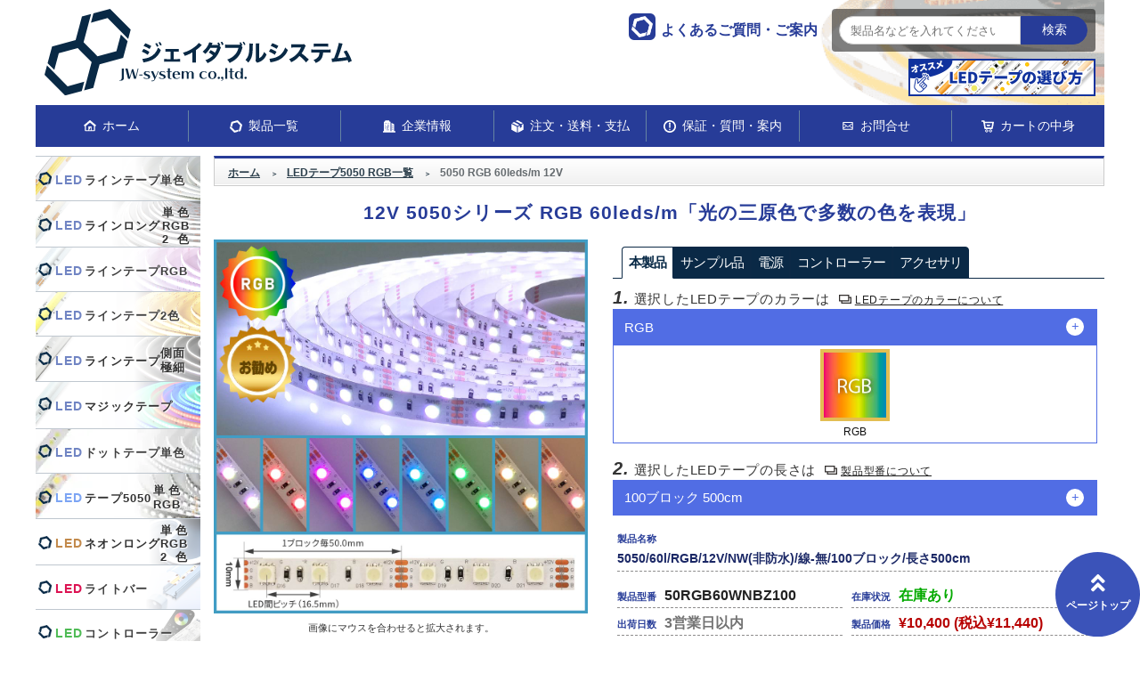

--- FILE ---
content_type: text/html
request_url: https://led.jw-shop.com/pled010-tapelight/page020/
body_size: 71767
content:
<!DOCTYPE html>
<html lang="ja">
	<head>
		<meta charset="UTF-8">
		<title>12V 5050シリーズ RGB 60leds/m「光の三原色で多数の色を表現」｜ジェイダブルシステム</title>
		<meta name="author" content="JW system co.,ltd">
		<meta name="keywords" content="LEDテープ,LEDネオン,LEDテープ 高品質,COBテープ,秋葉原 LEDテープ" />
		<meta name="description" content="5050 LEDを1mあたり60個使用したスタンダードなLEDテープライトRGBフルカラーです。長く安定した実績があり、耐久性に優れ、また同じ色見でのカラー点灯をご提供しています。LEDテープライト等の販売及び製作、LED関連製品の取扱いなら【ジェイダブルシステム】長さ指定、多種類を短納期で納品します。" />
		<!-- Google Tag Manager 2023/02/03 -->
		<script>(function(w,d,s,l,i){w[l]=w[l]||[];w[l].push({'gtm.start':
		new Date().getTime(),event:'gtm.js'});var f=d.getElementsByTagName(s)[0],
		j=d.createElement(s),dl=l!='dataLayer'?'&l='+l:'';j.async=true;j.src=
		'https://www.googletagmanager.com/gtm.js?id='+i+dl;f.parentNode.insertBefore(j,f);
		})(window,document,'script','dataLayer','GTM-526NG5J');</script>
		<!-- End Google Tag Manager -->
		<!-- Yahoo Tag  2023/03/17 -->
		<script async src="https://s.yimg.jp/images/listing/tool/cv/ytag.js"></script>
		<script>
		window.yjDataLayer = window.yjDataLayer || [];
		function ytag() { yjDataLayer.push(arguments); }
		ytag({"type":"ycl_cookie"});
		</script>
		<!-- End Yahoo Tag -->
		<!-- Google Merchant center 2023/02/07 -->
		<meta name="google-site-verification" content="6PeDu3MjGoaYQghnPnKTfXG5a9cNRsDN5hAJAMdNaM8" />
		<!-- Google Merchant center -->
		<!-- Ahrefsの総訪問者数を表示 2025/07/31 -->
		<script src="https://analytics.ahrefs.com/analytics.js" data-key="zLpPgL0ZWvtX93LSm8UY4A" async></script>
		<!-- End Ahrefs Tag -->
		<meta name="google-site-verification" content="sPqE6u5bvKKu7vtQxqc5y_LdTn6fBDJuu-amCKa8wd8" />
		<meta name="viewport" content="width=device-width, initial-scale=1">
		<meta http-equiv="content-Type" content="text/html;" />
		<meta http-equiv="content-style-type" content="text/css" />
		<meta http-equiv="content-script-type" content="text/javascript" />
		<meta name="robots" content="index, follow" />
		<link rel="shortcut icon" href="/images/common/favicon.ico" type="image/x-icon">
		<link rel="stylesheet"  href="/css_js/reset-html5.css" type="text/css" media="all">
		<link rel="stylesheet" href="/css_js/style.css" type="text/css">
		<link rel="stylesheet" href="https://cdnjs.cloudflare.com/ajax/libs/fancybox/3.0.47/jquery.fancybox.min.css" type="text/css">
		<link rel="stylesheet" href="https://ajax.googleapis.com/ajax/libs/jqueryui/1/themes/redmond/jquery-ui.css">
		<link rel="stylesheet" href="/css_js/print.css" media="print">
		<link href="https://use.fontawesome.com/releases/v5.6.4/css/all.css" rel="stylesheet">
		<script type="text/javascript" src="https://ajax.googleapis.com/ajax/libs/jquery/1.11.2/jquery.min.js"></script>
		<script type="text/javascript" src="https://ajax.googleapis.com/ajax/libs/jqueryui/1/jquery-ui.min.js"></script>
		<script type="text/javascript" src="/css_js/common.js"></script>
		<script type="text/javascript" src="/css_js/slick.js"></script>
		<script type="text/javascript" src="/css_js/jquery.elevatezoom.js"></script>
		<script type="text/javascript" src="/css_js/jquery.mousewheel.pack.js"></script>
		<script type="text/javascript" src="https://cdnjs.cloudflare.com/ajax/libs/fancybox/3.0.47/jquery.fancybox.min.js"></script>
		<script type="text/javascript" src="/css_js/image-picker.js"></script>
		<link rel="stylesheet" href="/css_js/product.css" type="text/css">
	</head>
	<body>
		<!-- Google Tag Manager (noscript) 2023/02/03  -->
		<noscript><iframe src="https://www.googletagmanager.com/ns.html?id=GTM-526NG5J" height="0" width="0" style="display:none;visibility:hidden"></iframe></noscript>
		<!-- End Google Tag Manager (noscript) -->
		<header id="header">
			<div class="header-inner">
				<div class="header_grid">
					<div class="header-left">
						<div class="company_logo"><a href="/"><img src="/images/common/JW-logo.svg" alt="LEDテープライト各種長さ指定販売-ジェイダブルシステム"></a></div>
					</div>
					<div class="header-right">
						<div class="header-right-topinner row-box align-items_c">
							<div class="l-contens support-box faq-box">
								<a href="/support/faq/tapelight/"><p class="support-title">よくあるご質問・ご案内</p></a>
							</div>
							<div class="search-window">
								<!--サイトサーチ-->
								
								<div class="mt-site-search-container"><div id="mt-site-search" class="mt-site-search" data-fields="keywords" data-language="ja_JP" data-entry-jsons="https://search-1629785149-20578.movabletype.io/61283159b8a3ee4898224d8a/entry.json" data-form-action="/search-result.htm" data-no-site-fetch="1" data-search-id="61283159b8a3ee4898224d8a" data-search-placeholder="製品名などを入れてください" data-search-result-container="search-result" data-search-result-count="30" data-site-id="27981" data-storage-id="61283159b8a3ee4898224d8a"></div><script src="https://site-search.movabletype.net/v1/assets/27981/js/search.js" id="mt-site-search-script" async defer></script></div>
							</div>
						</div>
						<div class="header-right_under">
							<p><a href="/led-selection.htm"><img src="/images/common/headlink-img01.webp" width="210" height="42" alt="オススメLEDテープの選び方"></a></p>
						</div>
					</div>
				</div>
				<div id="mobile-head" class="header_utility clearfix">
					<div id="nav-toggle">
						<div>
							<span></span>
							<span></span>
							<span></span>
						</div>
					</div>
				</div>
				<nav id="global-nav" class="clearfix">
					<ul class="global-menu">
						<li class="home global-list"><a href="/">ホーム</a></li>
						<li class="product global-list"><a href="/lineup/">製品一覧</a></li>
						<li class="company global-list"><a href="/company/">企業情報</a></li>
						<li class="order global-list"><a href="/order/">注文・送料・支払</a></li>
						<li class="support global-list"><a href="/support/list.htm">保証・質問・案内</a>
						</li>
						<li class="contact global-list"><a href="/contact/">お問合せ</a></li>
						<li class="cart global-list"><a href="https://www.jw-shop.com/webshop/cart.cgi" rel="nofollow">カートの中身</a>
						</li>
					</ul>
				</nav>
			</div>
		</header>
		<main class="main">
			<div class="main_inner clearfix">
				<aside id="side">
					<div class="side_inner">
						<div class="product_list_area">
							<div class="product_list">
								<a href="/pled001-Single/list.htm" class="line_title line360_title">
								<div class="menu_title"><span>LED</span>ラインテープ単色</div></a>
								<ul class="product_list-inner">
                                    <li class="title"><a href="/pled001-Single/list.htm">LEDラインテープ 単色 全一覧</a></li>
                                    <li><a href="/pled020-linetape/linetape.htm">LEDラインテープとは・・・</a></li>
                                    <li><a href="/pled020-linetape/page020/">24V F360シリーズ 単色 IP20 非防水 10mm幅</a></li>
									<li><a href="/pled020-linetape/page170/">24V F360シリーズ 単色 IP67 高耐透明</a></li>
									<li><a href="/pled020-linetape/page180/">24V F360シリーズ 単色 IP67 高耐乳半</a></li>
									<li><a href="/pled020-linetape/page040/">24V F360シリーズ 単色 IP20 非防水 8mm幅</a></li>
									<li><a href="/pled020-linetape/page060/">24V F360シリーズ 単色 IP20 非防水 6mm幅</a></li>
									<li><a href="/pled020-linetape/page010/">12V F360シリーズ 単色 IP20 非防水 10mm幅</a></li>
									<li><a href="/pled020-linetape/page140/">12V F360シリーズ 単色 IP67 高耐透明</a></li>
									<li><a href="/pled020-linetape/page030/">12V F360シリーズ 単色 IP20 非防水 8mm幅</a></li>
									<li><a href="/pled020-linetape/page050/">12V F360シリーズ 単色 IP20 非防水 6mm幅</a></li>
									<li><a href="/pled020-linetape/page080/">24V F504シリーズ 単色 IP20 非防水</a></li>
									<li><a href="/pled020-linetape/page070/">12V F504シリーズ 単色 IP20 非防水</a></li>
									<li><a href="/pled020-linetape/page250/">24V F320シリーズ 極細角形</a></li>
                                    <li><a href="/pled020-linetape/page210/">24V F480シリーズ 側面発光</a></li>
                                    <li><a href="/pled020-linetape/page220/">12V F480シリーズ 極細4mm</a></li>
                                    <li><a href="/support/faq/answer/06.htm">12Vテープと24Vテープの違い</a></li>
								</ul>
							</div>
							<div class="product_list">
								<a href="/pled170-linetape_long/list.htm" class="line_title linelong_title">
									<div class="menu_title">
										<p><span>LED</span>ラインロング</p>
										<div class="linelong_text">
											<p>単色</p>
											<p>RGB</p>
											<p>2色</p>
										</div>
									</div>
								</a>
								<ul class="product_list-inner">
                                    <li class="title"><a href="/pled170-linetape_long/list.htm">LEDラインロング 単色‧RGB‧2色 全一覧</a></li>
									<li><a href="/pled170-linetape_long/long.htm">LEDラインテープロングとは・・・</a></li>
									<li><a href="/pled170-linetape_long/page010/">24V F308シリーズ ロング 単色 IP20 非防水</a></li>
									<li><a href="/pled170-linetape_long/page020/">24V F308シリーズ ロング 単色 IP67 高耐透明</a></li>
									<li><a href="/pled170-linetape_long/page030/">24V F308シリーズ ロング 単色 IP68 水中防水</a></li>
									<li><a href="/pled170-linetape_long/page040/">24V F308シリーズ ロング 単色 IP68 サウナ防水</a></li>
									<li><a href="/pled170-linetape_long/page070/">24V F288シリーズ ロング RGB IP20 非防水</a></li>
									<li><a href="/pled170-linetape_long/page080/">24V F288シリーズ ロング RGB IP67 高耐透明</a></li>
									<li><a href="/pled170-linetape_long/page090/">24V F288シリーズ ロング RGB IP67 乳半ドーム</a></li>
									<li><a href="/pled170-linetape_long/page100/">24V F288シリーズ ロング RGB IP68 水中・サウナ</a></li>
									<li><a href="/pled170-linetape_long/page050/">24V F288シリーズ ロング 2色 IP20 非防水</a></li>
									<li><a href="/pled170-linetape_long/page060/">24V F288シリーズ ロング 2色 IP67 高耐透明</a></li>
								</ul>
							</div>
							<div class="product_list">
								<a href="/pled002-RGB/list.htm" class="line_title line630_title">
									<div class="menu_title"><span>LED</span>ラインテープRGB</div>
								</a>
								<ul class="product_list-inner">
                                    <li class="title"><a href="/pled002-RGB/list.htm">LEDラインテープ RGB 全一覧</a></li> 
									<li><a href="/pled170-linetape_long/page070/">24V F288シリーズ ロング RGB IP20 非防水</a></li>
                                    <li><a href="/pled170-linetape_long/page080/">24V F288シリーズ ロング RGB IP67 高耐透明</a></li> 
                                    <li><a href="/pled170-linetape_long/page090/">24V F288シリーズ ロング RGB IP67 乳半ドーム</a></li>
									<li><a href="/pled170-linetape_long/page100/">24V F288シリーズ ロング RGB IP68 水中・サウナ</a></li>
                                    <li><a href="/pled020-linetape/page160/">24V F630シリーズ RGB IP20 非防水</a></li> 
                                    <li><a href="/pled020-linetape/page230/">24V F630シリーズ RGB IP67 高耐透明</a></li> 
                                    <li><a href="/pled020-linetape/page200/">24V F630シリーズ 側面発光RGB</a></li> 
								</ul>
							</div>
							<div class="product_list">
								<a href="/pled003-Dual/list.htm" class="line_title line2syoku_title">
									<div class="menu_title"><span>LED</span>ラインテープ2色</div>
								</a>
								<ul class="product_list-inner">
                                    <li class="title"><a href="/pled003-Dual/list.htm">LEDラインテープ 2⾊ 全⼀覧</a></li> 
									<li><a href="/pled170-linetape_long/page050/">24V F288シリーズ ロング 2⾊ IP20 ⾮防⽔</a></li>
									<li><a href="/pled170-linetape_long/page060/">24V F288シリーズ ロング 2⾊ IP67 ⾼耐透明</a></li>
									<li><a href="/pled020-linetape/page190/">24V F608シリーズ 2⾊ IP20 ⾮防⽔</a></li>
									<li><a href="/pled020-linetape/page240/">24V F608シリーズ 2⾊ IP67 ⾼耐透明</a></li>
								</ul>
							</div>							
							<div class="product_list">
								<a href="/pled005-Side_Narrow/list.htm" class="line_title line480_title">
									<div class="menu_title letterspacing"><p><span>LED</span>ラインテープ</p><p>側面<br>極細</p></div>
								</a>
								<ul class="product_list-inner">
									<li class="title"><a href="/pled005-Side_Narrow/list.htm">LEDラインテープ側面・極細 全一覧</a></li>
									<li><a href="/pled020-linetape/page250/">24V F320シリーズ 極細</a></li>
									<li><a href="/pled020-linetape/page210/">24V F480シリーズ 側面発光</a></li>
									<li><a href="/pled020-linetape/page220/">12V F480シリーズ 極細4mm</a></li>
									<li><a href="/pled020-linetape/page200/">24V F630シリーズ 側面発光RGB</a></li>
									<li><a href="/pled050-magictape/page120/">24V F630シリーズ 側面発光マジック</a></li>
								</ul>
							</div>
							<div class="product_list">
								<a href="/pled004-Magic/list.htm" class="line_title lineMagic_title">
									<div class="menu_title letterspacing"><p><span>LED</span>マジックテープ</p></div>
								</a>
								<ul class="product_list-inner">
									<li class="title"><a href="/pled004-Magic/list.htm">LEDマジックテープライト 全一覧</a></li>
									<li><a href="/pled050-magictape/magictape.htm">LEDマジックラインテープとは・・・</a></li>
									<li><a href="/pled050-magictape/page140/">24V F280シリーズ マジックライン IP20 ⾮防⽔</a></li>
									<li><a href="/pled050-magictape/page150/">24V F280シリーズ マジックライン IP67 ⾼耐透明</a></li>
									<li><a href="/pled050-magictape/page160/">24V F280シリーズ マジックライン IP67 乳半ドーム</a></li>
									<li><a href="/pled050-magictape/page120/">24V F630シリーズ 側⾯発光マジック</a></li>
									<li><a href="/pled050-magictape/page110/">24V F378シリーズ ランニング単⾊</a></li>
									<li><a href="/pled050-magictape/page010/">12V 5050シリーズマジック IP20 ⾮防⽔</a></li>
									<li><a href="/pled050-magictape/page130/">12V 5050シリーズ マジックIP67 ⾼耐透明</a></li>
								</ul>
							</div>
							<div class="product_list">
								<a href="/pled160-dottape/list.htm" class="dot_title line_title">
									<div class="menu_title"><span>LED</span>ドットテープ単⾊</div></a>
								<ul class="product_list-inner">
									<li class="title"><a href="/pled160-dottape/list.htm">LEDドットテープライト単⾊ 全一覧</a></li>
									<li><a href="/pled160-dottape/page030/">24V D160シリーズ単⾊ IP20 ⾮防⽔</a></li>
									<li><a href="/pled160-dottape/page020/">24V D160シリーズ単⾊ IP67 ⾼耐透明</a></li>
									<li><a href="/pled160-dottape/page010/">12V D160シリーズ単⾊ IP20 ⾮防⽔</a></li>
									<li><a href="/pled160-dottape/page040/">12V D160シリーズ単⾊ IP67 ⾼耐透明</a></li>
								</ul>
							</div>
							<div class="product_list">
								<a href="/pled006-5050/list.htm" class="tape_title">
									<div class="menu_title">
										<p><span>LED</span>テープ5050</p>
										<div class="tape_text">
											<p>単色</p>
											<p>RGB</p>
										</div>
									</div>
								</a>
								<ul class="product_list-inner">
									<li class="title"><a href="/pled006-5050/list.htm">LEDテープ5050 単⾊・RGB 全⼀覧</a></li>
									<li><a href="/pled150-tape-h/page050/">24V 5050シリーズ ハイエンド単⾊ IP20 ⾮防⽔</a></li>
									<li><a href="/pled150-tape-h/page060/">24V 5050シリーズ ハイエンド単⾊ IP67 ⾼耐透明</a></li>
									<li><a href="/pled150-tape-h/page070/">24V 5050シリーズ ハイエンドRGB IP20 ⾮防⽔</a></li>
									<li><a href="/pled150-tape-h/page080/">24V 5050シリーズ ハイエンドRGB IP67 ⾼耐透明</a></li>
									<li><a href="/pled150-tape-h/page030/">12V 5050シリーズ ハイエンドRGB IP20 ⾮防⽔</a></li>
									<li><a href="/pled010-tapelight/page020/">12V 5050シリーズ RGB IP20 ⾮防⽔</a></li>
									<li><a href="/pled010-tapelight/page040/">12V 5050シリーズ RGBW IP20 ⾮防⽔</a></li>
									<li><a href="/pled010-tapelight/page150/">12V 5050シリーズ RGB+2色 IP20 ⾮防⽔</a></li>
									<li><a href="/pled010-tapelight/page160/">24V 2835シリーズ 単色 IP20 ⾮防⽔</a></li>
									<li><a href="/pled010-tapelight/page170/">24V 2835シリーズ 2色 IP20 ⾮防⽔</a></li>
								</ul>
							</div>
							<div class="product_list">
								<a href="/pled030-neonlight/list.htm" class="neon_title">
									<div class="menu_title">
										<p><span>LED</span>ネオンロング</p>
										<div class="neon_text">
											<p>単色</p>
											<p>RGB</p>
											<p>2色</p>
										</div>
									</div>
								</a>
								<ul class="product_list-inner">
                                    <li class="title"><a href="/pled030-neonlight/list.htm">LEDネオンロング 単色‧RGB‧2色 全一覧</a></li>
									<li><a href="/pled030-neonlight/neonlong.htm">LEDネオンライトロングとは・・・</a></li>
									<li><a href="/pled030-neonlight/orderflow.htm">ネオン文字用途</a></li>
									<li><a href="/pled030-neonlight/page050/">24V LEDネオンライト ロング 単色</a></li>
									<li><a href="/pled030-neonlight/page060/">24V LEDネオンライト ロング RGB</a></li>
									<li><a href="/pled030-neonlight/page070/">24V LEDネオンライト ロング 2色</a></li>
									<li><a href="/pled030-neonlight/page020/">12V M1シリーズ ヘビ型-細め RGB</a></li>
                                    <li><a href="/pled060-magicneon/page010/">12V WM1シリーズ ヘビ型-細め マジック</a></li>
								</ul>
							</div>
							<div class="product_list">
								<a href="/pled080-lightbar/list.htm" class="lightbar_title"><div class="menu_title"><span>LED</span>ライトバー</div></a>
								<ul class="product_list-inner">
                                    <li class="title"><a href="/pled080-lightbar/list.htm">全一覧</a></li>
									<li><a href="/pled080-lightbar/page060/">ドットレスLEDライトバーF308</a></li>
									<li><a href="/pled080-lightbar/lightbar.htm">ドットレスLEDライトバーとは</a></li>
								</ul>
							</div>
							<div class="product_list">
								<a href="/pled090-controller/list.htm" class="con_title"><div class="menu_title"><span>LED</span>コントローラー</div></a>
								<ul class="bottom product_list-inner">
									<li><a href="/pled090-controller/controller.htm">JWS LEDコントローラーとは</a></li>
									<li><a class="subTitle" href="/pled090-controller/sin-list.htm">単色用</a></li>
									<li><a class="subTitle" href="/pled090-controller/twin-list.htm">電球&#038;白</a></li>
									<li><a class="subTitle" href="/pled090-controller/rgb-list.htm">RGB/RGB&#038;W</a></li>
									<li><a class="subTitle" href="/pled090-controller/magic-list.htm">マジック</a></li>
                                	<li><a class="subTitle" href="/pled090-controller/J_remoto-list.htm">リモコン</a></li>
									<li><a class="subTitle" href="/pled090-controller/amp-list.htm">アンプ</a></li>
									<li class="title"><a href="/pled090-controller/list.htm">LEDコントローラー製品一覧</a></li>
								</ul>
							</div>
							<div class="product_list">
								<a href="/pled110-alumiframe/list.htm" class="alumi_title"><div class="menu_title"><span>LED</span>アルミフレーム</div></a>
								<ul class="bottom product_list-inner">
									<li><a href="/pled110-alumiframe/alumi-tape.htm">アルミフレームに使えるテープは・・・</a></li>
									<li><a class="subTitle" href="/pled110-alumiframe/sikaku-list.htm">汎用タイプ 四角</a>
                                    </li>
									<li><a class="subTitle" href="/pled110-alumiframe/maru-list.htm">汎用タイプ 丸</a>
                                    </li>
									<li><a class="subTitle" href="/pled110-alumiframe/maru-list.htm">特殊タイプ</a>
                                    </li>
									<li><a class="subTitle" href="/pled110-alumiframe/waterproof-list.htm">防水タイプ</a>
                                    </li>
                                    <li class="title"><a href="/pled110-alumiframe/list.htm">LEDアルミフレーム製品一覧</a></li>
								</ul>
							</div>
							<div class="product_list">
								<a href="/pled120-powersupply/list.htm" class="pow_title"><div class="menu_title"><span>LED</span>スイッチング電源</div></a>
								<ul class="bottom product_list-inner">
									<li><a class="subTitle" href="/pled120-powersupply/24v-list.htm">24V電源</a>
										<!--<ul class="sub-menu">
                                            <li><a href="/pled120-powersupply/page170/">ACアダプタ 96W DC24V 4A</a></li>
											<li><a href="/pled120-powersupply/page200/">スイッチング電源防滴 25W｜DC24V 1.05A</a></li>
											<li><a href="/pled120-powersupply/page210/">スイッチング電源防滴 60W｜DC24V 2.5A</a></li>
											<li><a href="/pled120-powersupply/page220/">スイッチング電源防滴 90W｜DC24V 3.75A</a></li>
											<li><a href="/pled120-powersupply/page110/">スイッチング電源防滴 151W｜DC24V 6.3A</a></li>
                                            <li><a href="/pled120-powersupply/page190/">スイッチング電源防滴 240W｜DC24V 10A</a></li>
											<li><a href="/pled120-powersupply/page120/">スイッチング電源防滴 319W｜DC24V 13.3A</a></li>
                                            <li><a href="/pled120-powersupply/page090/">スイッチング電源 156W｜DC24V 6.5A</a></li>
											<li><a href="/pled120-powersupply/page180/">スイッチング電源 211W｜DC24V 8.8A</a></li>
                                            <li><a href="/pled120-powersupply/page100/">スイッチング電源 350W｜DC24V 14.6A</a></li>
										</ul>-->
                                    </li>
									<li><a class="subTitle" href="/pled120-powersupply/12v-list.htm">12V電源</a>
										<!--<ul class="sub-menu">
                                            <li><a href="/pled120-powersupply/page020/">ACアダプタ 60W｜DC12V 5A</a></li>
											<li><a href="/pled120-powersupply/page050/">スイッチング電源防滴 150W｜DC12V 12.5A</a></li>
                                            <li><a href="/pled120-powersupply/page060/">スイッチング電源防滴 264W｜DC12V 22A</a></li>
											<li><a href="/pled120-powersupply/page010/">ACアダプタ 18W｜DC12V 1.5A</a></li>
                                            <li><a href="/pled120-powersupply/page030/">スイッチング電源 144W｜DC12V 12A</a></li>
                                            <li><a href="/pled120-powersupply/page040/">スイッチング電源 348W｜DC12V 29A</a></li>
                                        </ul>-->
                                    </li>
									<li><a class="subTitle" href="/pled120-powersupply/metal-list.htm">防滴金属カバー</a></li>
									<li><a class="subTitle" href="/pled120-powersupply/resin-list.htm">防滴樹脂カバー</a></li>
									<li><a class="subTitle" href="/pled120-powersupply/adapter-list.htm">アダプタ</a></li>
									<li><a class="subTitle" href="/pled120-powersupply/other-list.htm">その他</a></li>
									<li><a href="/pled120-powersupply/power_types.htm">電源の種類</a></li>
									<li><a href="/support/faq/answer/25.htm"> 電源の選び方</a></li>
								  	<li class="title"><a href="/pled120-powersupply/list.htm">LEDスイッチング電源製品一覧</a></li>
								</ul>
							</div>
							<div class="product_list acc_list">
								<a href="/pled130-accessory/list.htm" class="acc_title"><div class="menu_title"><span>LED</span>アクセサリー</div></a>
								<ul class="bottom product_list-inner">
									<li class="title"><a href="/pled130-accessory/list.htm">全一覧</a></li>
								</ul>
							</div>
							<div class="link">
								<a href="https://vimeo.com/jwsystem" target="_blank"><img src="/images/common/aside-video.webp"  width="185" height="60" alt="動画まとめサイト"></a>
								<a href="/connection02/sin/"><img src="/images/common/aside-img10.webp" width="185" heiht="77" alt="LEDテープ接続パターン調光あり・なし"></a>
								<a href="/long-connection/sin/"><img src="/images/common/aside-img13.webp" width="185" heiht="77" alt="LEDテープロング接続パターン調光あり・なし"></a>
								<!--<a href="/connection/"><img src="/images/common/aside-img02.webp" width="185" heiht="77" alt="LEDテープ接続パターン"></a>
								<a href="/connection/linelong/"><img src="/images/common/aside-img11.webp" width="185" heiht="77" alt="LEDテープロング接続パターン"></a>-->
								<a href="/magic-connection/long_3sen.htm"><img src="/images/common/aside-img07.webp"  width="185" height="77" alt="マジックLEDテープ接続パターン3線"></a>
								<a href="/magic-connection/long_4sen.htm"><img src="/images/common/aside-img08.webp"  width="185" height="77" alt="マジックLEDテープ接続パターン4線"></a>
								<a href="/howto-cut.htm"><img src="/images/common/aside-img12.webp" width="185" heiht="77" alt="LEDラインテープのカット・配線方法"></a>
								<a href="/pled140-outlet/list.htm"><img src="/images/common/aside-img03.webp" width="185" height="77" alt="アウトレット"></a>
							</div>
						</div>
					</div>
				</aside>
				<article id="content">
					<div class="content_inner tape_inner">
						<div class="breadcrumb">
							<ul class="clearfix">
								<li><a href="/" class="home"><span>ホーム</span></a></li>
								<li><a href="/pled006-5050/5050_rgb-list.htm"><span>LEDテープ5050 RGB一覧</span></a></li>
								<li><span>5050 RGB 60leds/m 12V</span></li>
							</ul>
						</div>
						<section class="detail_section">
							<div class="item_heading">
								<h1>12V 5050シリーズ RGB 60leds/m「光の三原色で多数の色を表現」</h1>
							</div>
							<div class="item_area clearfix">
								<div class="item-left">
									 <a href="/images/tapelight/page/5050led60-rgb_main06.jpg" data-fancybox="images-single">
                						<img id="main-zoom" src="/images/tapelight/page/5050led60-rgb_main06-1024x1024.jpg" width="420" data-zoom-image="/images/tapelight/page/5050led60-rgb_main06.jpg" alt="12V 5050シリーズ RGB 60leds/m">
                  					</a>
                                	<p class="zoom-txt">画像にマウスを合わせると拡大されます。</p>
                					<div id="gallery" class="clearfix">
                                        <a class="elevatezoom-gallery zoomGalleryActive" href="#" data-image="/images/tapelight/page/5050led60-rgb_main06.jpg" data-zoom-image="/images/tapelight/page/5050led60-rgb_main06.jpg" title="12V 5050シリーズ RGB 60leds/m">
                        					<img src="/images/tapelight/page/5050led60-rgb_main06-150x150.jpg" width="40" alt="12V 5050シリーズ RGB 60leds/m">
                    					</a>
                                        <a class="elevatezoom-gallery" href="/images/tapelight/page/5050led60-rgb_main07.jpg" data-image="/images/tapelight/page/5050led60-rgb_main07.jpg" data-zoom-image="/images/tapelight/page/5050led60-rgb_main07.jpg" title="12V 5050シリーズ RGB 60leds/m" data-fancybox="images-single" data-thumb="/images/tapelight/page/5050led60-rgb_main07-150x150.jpg">
											<img src="/images/tapelight/page/5050led60-rgb_main07-150x150.jpg" width="40" alt="12V 5050シリーズ RGB 60leds/m">
										</a>
                                        
										<a class="elevatezoom-gallery" href="/images/tapelight/page/5050rgb-60W_name.webp" data-image="/images/tapelight/page/5050rgb-60W_name.webp" data-zoom-image="/images/tapelight/page/5050rgb-60W_name.webp" title="12V 5050シリーズ RGB 60leds/m" data-fancybox="images-single" data-thumb="/images/tapelight/page/5050rgb-60W_name-150x150.webp">
											<img src="/images/tapelight/page/5050rgb-60W_name-150x150.webp" width="40" alt="12V 5050シリーズ RGB 60leds/m">
										</a>
									</div>
									<div class="info_txt feature">
										<h2 class="h3_heading">製品特徴</h2>
										<p class="feature-text">5050 LEDを1mあたり60個使用したスタンダードなLEDテープライトRGBフルカラーです。長く安定した実績があり、耐久性に優れ、また同じ色見でのカラー点灯をご提供しています。</p>
										<ul class="feature-point">
											<li>RGB</li>
											<li>12V</li>
											<li>1カット5cm</li>
										</ul>
									</div>
									<hr>
									<div class="info_txt info">
										<p class="title check-area check"><span class="info-news-icon">お知らせ <i class="fas fa-volume-down fa-lg"></i></span>LEDテープライト保護種類チューブ防水の取扱いに関して</p>
										<p>2024年2月よりテープライトのチューブ防水タイプ(IP65～IP66)、テープライトの種類により保護優位性のある高耐防水IP67への移行&#38;統合します。これに伴い製品種類によってチューブ防水を廃止とさせて頂くテープが御座います。また、一部製品は現時点に於きまして継続致します。</p>
										<p class="document-title document"><i class="icon"></i> <a href="/images/pdf/info-waterproofType.pdf" target="_blank">LEDテープライトの保護種類チューブ防水の取扱いに関して.pdf</a></p>
									</div>
									<br>
									<div class="info_txt info">
										<p class="title check-area check"><span class="info-news-icon">お知らせ <i class="fas fa-volume-down fa-lg"></i></span> </p>
										<p><b>2023/03/01</b> 5050 60leds/m RGB 12Vの価格の値下げをしました。使用している材料(部品、部材)は同様スペックを使用しておりますが変更となっております。この為、以前品と比べて色見の異なりはありますので混在での使用は避けて下さい。また、更新に伴いジェル防水、完全防水は取扱いを停止しております。</p>
									</div>
									<hr>
									<div class="documentTable">
										<p class="title documentTable-title">製品の資料(PDF)</p>
										<div class="inTable">
											<div class="tr">
												<div class="td spec-document spec-document-img">
													<img src="/images/common/shiyousho01.jpg" width="30" alt="仕様書">
												</div>
												<div class="td document spec-document">
													<p class="document-title"><i class="icon"></i>仕様書</p>
													<a href="/images/pdf/SPEC-5050-rgb.pdf" target="_blank">5050 60leds RGB</a>
												</div>
											</div>
											<div class="tr">
												<div class="td spec-document spec-document-img">
													<img src="/images/common/kougakusokutei01.jpg" width="30" alt="積分球測定データ">
												</div>
												<div class="td document spec-document">
													<p class="document-title"><i class="icon"></i>積分球測定データ<a href="/support/faq/answer/18.htm"><i class="icon info-link-icon"></i><span class="pd">積分球測定データとは</span></a></p>
													<a href="/images/pdf/kougaku-5050-rgb-12v.pdf" target="_blank">RGB</a>
													<p class="document-note">※P1(白(RGB混合))、P2(赤)、P3(緑)、P4(青)</p>
												</div>
											</div>
										</div>
									</div>
								</div>
								<div class="item-right">
									<div class="tab_area">
										<ul class="tab">
											<li class="select">本製品</li>
											<li>サンプル品</li>
											<li>電源</li>
											<li>コントローラー</li>
											<li>アクセサリ</li>
										</ul>
										<div class="content clearfix">
											<div class="inner">
												<div class="cart_area">
							                        <div class="LedCart">
							                          <div id="inputDataTape" class="cartSection clearfix">
							                            <div class="selectArea">
							                              <div id="inputData1" class="cntElm">
							                                <input type="hidden" name="item" value="TLZ-50">
							                              </div>
							                              <div id="inputData2" class="cntElm selectionCart">
							                                <p class="title"><strong>1.</strong>選択したLEDテープのカラーは<a href="/support/faq/answer/30.htm"><i class="icon"></i><span class="pd">LEDテープのカラーについて</span></a></p>
							                                <div class="select-wrap select-primary">
							                                 <select name="item" class="image-picker ledColor">
							                                    <option data-type="5050【RGB・R+G+B】" data-img-src="/images/linetape/cart/F630_rgb.jpg" data-img-class="TLD-50RGB" value="RGB">RGB</option>
                                                                </select>
							                                </div>
							                              </div>
							                              <div id="inputData3" class="cntElm">
							                                <input type="hidden" name="item" value="60W">
							                              </div>
							                              <div id="inputData7" class="cntElm selectionCart">
														  	<p class="title">
																<strong>2.</strong>選択したLEDテープの長さは<a href="/images/tapelight/page/5050rgb-60W_name.webp" data-fancybox="images-single-02" data-thumb="/images/tapelight/page/5050rgb-60W_name.webp"><i class="icon"></i><span class="pd">製品型番について</span></a>
															</p>
							                                <div class="select-wrap select-primary">
							                                  <select name="item" class="ledLength case01"></select>
							                                </div>
							                              </div>
							                              <div class="priceArea">
							                                <div class="itemValue">
							                                  <div class="row">
							                                    <dl>
							                                      <dt>カート</dt>
							                                      <dd>
							                                        <div class="disTable">
							                                          <div class="disrow">
							                                            <div class="discell">
							                                              <div class="disSection">
							                                                <p class="title">製品名称</p>
							                                                <p class="nameValue itemName"></p>
							                                              </div>
							                                            </div>
							                                          </div>
							                                        </div>
							                                        <div class="disTable">
							                                          <div class="disrow">
							                                            <div class="discell">
							                                              <div class="disSection">
							                                                <div class="title">製品型番</div>
							                                                <div class="typeValue showEle"></div>
							                                              </div>
							                                            </div>
							                                            <div class="discell">
							                                              <div class="disSection">
							                                                <div class="title">在庫状況</div>
							                                                <div class="stocksValue showEle"></div>
							                                              </div>
							                                            </div>
							                                          </div>
							                                          <div class="disrow">
							                                            <div class="discell">
							                                              <div class="disSection">
							                                                <div class="title">出荷日数</div>
							                                                <div class="ddateValue showEle"></div>
							                                              </div>
							                                            </div>
							                                            <div class="discell">
							                                              <div class="disSection">
							                                                <div class="title">製品価格</div>
							                                                <div class="priceValue showEle"></div>
							                                              </div>
							                                            </div>
							                                          </div>
							                                        </div>
																	<p class="help-text">テープ長さ価格区切りは10ブロック(税込\1,144.-)単位 ※例:11ブロック選択は20ブロック単価</p>
							                                      </dd>
							                                    </dl>
							                                  </div>
							                                </div>
							                              </div>
							                              <div id="inputData4" class="cntElm selectionCart">
							                                <p class="title"><strong>3.</strong>選択したLEDテープの保護種類は<a href="/support/faq/answer/07.htm"><i class="icon"></i><span class="pd">保護種類について</span></a></p>
							                                <div class="select-wrap select-primary">
														  		<select name="item" class="image-picker ledCover">
																	<option data-cover="cover" data-img-src="/images/tapelight/cart/cart-cover_N.jpg" value="N">非防水</option>
																	<option data-cover="cover" data-img-src="/images/tapelight/cart/cart-cover_6.jpg" value="6">チューブ防水</option>
                                                                </select>
							                                </div>
							                              </div>
							                              <div id="inputData5" class="cntElm selectionCart">
							                                <p class="title">
																<strong>4.</strong>選択したLEDテープの入力線は<a href="/cable-extend.htm"><i class="icon"></i><span class="pd">配線の延長について</span></a>
															  </p>
							                                <div class="select-wrap select-primary">
																<select name="item" class="image-picker ledLineIn">
																	<option data-in="rgb" data-img-src="/images/tapelight/cart/cart-rgb-IN-B.jpg" value="B">線出し15cm</option>
                                                                </select>
							                                </div>
							                              </div>
							                              <div id="inputData6" class="cntElm selectionCart">
							                                <p class="title"><strong>5.</strong>選択したLEDテープの出力線は</p>
							                                <div class="select-wrap select-primary">
							                                  	<select name="item" class="image-picker ledLineOut">
							                                    	<option data-out="rgb" data-img-src="/images/tapelight/cart/cart-rgb-OUT-Z.jpg" value="Z">配線無し</option>
							                                    	<option data-out="rgb" data-img-src="/images/tapelight/cart/cart-rgb-OUT-B.jpg" value="B">線出し15cm</option>
																</select>
							                                </div>
							                              </div>
							                            </div>
							                            <div class="cartArea">
							                              <form method="get" action="https://www.jw-shop.com/webshop/cart.cgi" name="LedCart">
							                                <div class="totalitem">
							                                  <input type="hidden" name="add" value="" />
							                                </div>
							                                <div class="error-area">
							                                  <p class="error">数量に数字以外が入力されています。</p>
							                                </div>
							                                <div class="btnArea clearfix">
							                                  <div class="numbers_cart clearfix">
							                                    <div class="button_minus">
							                                      <input type="button" class="pcs_minus" value="ー">
							                                    </div>
							                                    <div class="pcs_input">
							                                      <input type="text" name="pcs" value="1" maxlength="3" size="3" class="pcs_style">
							                                    </div>
							                                    <div class="button_plus">
							                                      <input type="button" class="pcs_plus" value="＋">
							                                    </div>
							                                  </div>
							                                  <div class="cartbtn">
							                                    <input type="hidden" name="cmd" value="multi">
							                                    <input type="submit" name="buy" value="カートに入れる" class="cart">
							                                  </div>
							                                </div>
							                              </form>
							                            </div>
							                          </div>
							                        </div>
							                      </div>
							            		</div>
							                     <div class="hide inner">
							                      <div class="sample_area clearfix">
							                        <div class="LedCart">
							                          <div id="inputDataSample" class="cartSection clearfix">
							                            <div class="selectArea selectionCart">
							                              <p class="title"><strong>1.</strong>選択したサンプルLEDのカラーは</p>
							                              <div class="select-wrap select-primary">
							                                <select name="item" class="image-picker sampleColor">
							                                  <option data-img-src="/images/linetape/cart/F630_rgb.jpg" value="SMP-50RGB60W">RGB</option>
								                    <option data-img-src="/images/accessory/cart/cart-SMP-WCLPT03.jpg" value="SMP-WCLPT12V">サンプル点灯キット(12V電源付き)</option>


															</select>
							                              </div>
							                              <div class="priceArea">
							                                <div class="itemValue">
							                                  <div class="row">
							                                    <dl>
							                                      <dt>カート</dt>
							                                      <dd>
							                                        <div class="disTable">
																		<div class="disrow">
																		  <div class="discell">
																			<div class="disSection">
																			  <p class="title">製品名称</p>
																			  <p class="nameValue itemName"></p>
																			</div>
																		  </div>
																		</div>
																		<div class="disrow">
																		  <div class="discell">
																			<div class="disSection">
																			  <p class="title">製品詳細</p>
																			  <p class="urlValue itemName">
																				<a href="">製品ページはこちら</a>
																			  </p>
																			</div>
																		  </div>
																		</div>
																	  </div>
							                                        <div class="disTable">
							                                          <div class="disrow">
							                                            <div class="discell">
							                                              <div class="disSection">
							                                                <div class="title">製品型番</div>
							                                                <div class="typeValue showEle"></div>
							                                              </div>
							                                            </div>
							                                            <div class="discell">
							                                              <div class="disSection">
							                                                <div class="title">在庫状況</div>
							                                                <div class="stocksValue showEle"></div>
							                                              </div>
							                                            </div>
							                                          </div>
							                                          <div class="disrow">
							                                            <div class="discell">
							                                              <div class="disSection">
							                                                <div class="title">出荷日数</div>
							                                                <div class="ddateValue showEle"></div>
							                                              </div>
							                                            </div>
							                                            <div class="discell">
							                                              <div class="disSection">
							                                                <div class="title">製品価格</div>
							                                                <div class="priceValue showEle"></div>
							                                              </div>
							                                            </div>
							                                          </div>
							                                        </div>
							                                      </dd>
							                                    </dl>
							                                  </div>
							                                </div>
							                              </div>
							                            </div>
                                                        <div class="cartArea">
                                                            <form method="get" action="https://www.jw-shop.com/webshop/cart.cgi" name="SampleLedCart">
                                                              <div class="totalitem">
                                                                <input type="hidden" name="add" value="SMP-F1WA360W">
                                                                <input type="hidden" name="pcs" value="SMP-F1WA360W">
                                                              </div>
                                                              <div class="btnArea clearfix">
                                                                <div class="cartbtn cartbtn_sample">
                                                                  <input type="hidden" name="cmd" value="multi">
                                                                  <input type="submit" name="buy" value="カートに入れる" class="cart">
                                                                </div>
                                                              </div>
                                                            </form>
                                                          </div>  
							                            <div class="noteArea">
														  <div class="info_txt">
															<p class="title check-area check"><span class="check-icon">CHECK!<i class="far fa-hand-point-right"></i></span>サンプル品について</p>
															<p class="noteArea-text">サンプル品は約10cmの非防水テープ線出し加工となります。</p>
															<img class="sample-img" src="/images/tapelight/page/5050-rgb-sample01.jpg" alt="サンプル">
														  </div>
												<div class="info_txt">
													<p class="title check-area check"><span class="check-icon">CHECK!<i class="far fa-hand-point-right"></i></span>点灯具合は"サンプル点灯キット DCクリップ・DC端子+電源"で確認</p>
													<p class="noteArea-text">"LEDテープ"と"サンプル点灯キット＋電源"で点灯具合を確認頂けます。</p>
													<div class="cartArea-img">
														<img src="/images/accessory/page/cart-DC-clipimg01.jpg" alt="サンプルのテープ点灯向けクリップ＆端子セット">
												  	</div>
												  </div>
												  <div class="info_txt info">
													<p class="title check-area care"><span class="care-icon">注意<i class="far fa-hand-point-right"></i></span>サンプル品のご注文について</p>
													<p>同種類で複数個ご注文はご控えお願いします。</p>
												  </div>
														</div>
							                          </div>
							                        </div>
							                      </div>
							            		</div>
									<div class="hide inner">
										<div class="sample_area clearfix">
											<div class="LedCart">
												<div id="inputDataSample-Power" class="cartSection clearfix LT-SamplePower">
													<div class="selectArea selectionCart">
														<p class="title">
															<strong>1.</strong>選択した電源は
														</p>
														<div class="select-wrap select-primary select-wrap_4">
															<select name="item" class="image-picker samplePower">
																<option data-img-src="/images/powersupply/cart/AD-F120P500.jpg" value="AD-F120P500">ACアダプタ[N]12V5A</option>
																<option data-img-src="/images/powersupply/cart/ADC12V12A.jpg" value="ADC12V12A">スイッチング電源[N]防滴12V12.5A</option>
																<option data-img-src="/images/powersupply/cart/ADC12V22A.jpg" value="ADC12V22A">スイッチング電源[N]防滴12V22A</option>
															</select>
														</div>
														<div class="priceArea">
															<div class="itemValue">
																<div class="row">
																	<dl>
																		<dt>カート</dt>
																		<dd>
																		  <div class="disTable">
																			<div class="disrow">
																			  <div class="discell">
																				<div class="disSection">
																				  <p class="title">製品名称</p>
																				  <p class="nameValue itemName"></p>
																				</div>
																			  </div>
																			</div>
																			<div class="disrow">
																			  <div class="discell">
																				<div class="disSection">
																				  <p class="title">製品詳細</p>
																				  <p class="urlValue itemName">
																					<a href="">製品ページはこちら</a>
																				  </p>
																				</div>
																			  </div>
																			</div>
																		  </div>
																		  <div class="disTable">
																			<div class="disrow">
																			  <div class="discell">
																				<div class="disSection">
																				  <div class="title">製品型番</div>
																				  <div class="typeValue showEle"></div>
																				</div>
																			  </div>
																			  <div class="discell">
																				<div class="disSection">
																				  <div class="title">在庫状況</div>
																				  <div class="stocksValue showEle"></div>
																				</div>
																			  </div>
																			</div>
																			<div class="disrow">
																			  <div class="discell">
																				<div class="disSection">
																				  <div class="title">出荷日数</div>
																				  <div class="ddateValue showEle"></div>
																				</div>
																			  </div>
																			  <div class="discell">
																				<div class="disSection">
																				  <div class="title">製品価格</div>
																				  <div class="priceValue showEle"></div>
																				</div>
																			  </div>
																			</div>
																		  </div>
																		</dd>
																	</dl>
																</div>
															</div>
														</div>
													</div>
													<div class="cartArea">
														<form method="get" action="https://www.jw-shop.com/webshop/cart.cgi" name="SampleLedPowerCart">
															<div class="totalitem">
																<input type="hidden" name="add" value="" />
															</div>
															<div class="error-area">
																<p class="error">数量に数字以外が入力されています。</p>
															</div>
															<div class="btnArea clearfix">
																<div class="numbers_cart clearfix">
																	<div class="button_minus">
																	<input type="button" class="pcs_minus" value="ー">
																	</div>
																	<div class="pcs_input">
																	<input type="text" name="pcs" value="1" maxlength="3" size="3" class="pcs_style">
																	</div>
																	<div class="button_plus">
																	<input type="button" class="pcs_plus" value="＋">
																	</div>
																</div>
																<div class="cartbtn">
																	<input type="hidden" name="cmd" value="multi">
																	<input type="submit" name="buy" value="カートに入れる" class="cart">
																</div>
															</div>
														</form>	
													</div>
												</div>
											</div>
											<div class="noteArea">
												<div class="info_txt">
													<div class="cartArea-img">
														<a href="/support/faq/answer/25.htm"><img src="/images/common/choose-power.jpg" alt="電源の選択方法"></a>
													</div>
												</div>
											</div>		
										</div>
									</div>
									<div class="hide inner">
								        <div class="option_area clearfix">
								          <div class="LedCart">
								            <div id="inputDataController" class="cartSection clearfix">
								              <div class="selectArea selectionCart">
								                <p class="title">
								                  <strong>1.</strong>選択したお勧めコントローラーは
								                </p>
								                <div class="select-wrap select-primary select-wrap_4">
                                                    <select name="item" class="image-picker controllerItem">
														<option data-img-src="/images/controller/cart/CON-VJ3-K-rgb.jpg" value="VJ4-K-RTJ4">4ツマミ[N]単区RGBセット</option>
                                                        <option data-img-src="/images/controller/cart/CON-VJ3-K-4_rgb.jpg" value="VJ4-K-RTJ9">4ツマミ[N]4区4RGBセット</option>
                                                        <option data-img-src="/images/controller/cart/CON-WTJ5-rgb.jpg" value="WTJ5-RTJ4">オールインワン[N]単区RGBセット</option>
                                                        <option data-img-src="/images/controller/cart/CON-WTJ5-4_rgb.jpg" value="WTJ5-RTJ9">オールインワン[N]4区RGBセット</option>
                                                    </select>
								                </div>
								                <div class="priceArea">
								                  <div class="itemValue">
								                    <div class="row">
								                      <dl>
								                        <dt>カート</dt>
								                        <dd>
								                          <div class="disTable">
								                            <div class="disrow">
								                              <div class="discell">
								                                <div class="disSection">
								                                  <p class="title">製品名称</p>
								                                  <p class="nameValue itemName"></p>
								                                </div>
								                              </div>
								                            </div>
								                            <div class="disrow">
								                              <div class="discell">
								                                <div class="disSection">
								                                  <p class="title">製品詳細</p>
								                                  <p class="urlValue itemName">
								                                    <a href="">製品ページはこちら</a>
								                                  </p>
								                                </div>
								                              </div>
								                            </div>
								                          </div>
								                          <div class="disTable">
								                            <div class="disrow">
								                              <div class="discell">
								                                <div class="disSection">
								                                  <div class="title">製品型番</div>
								                                  <div class="typeValue showEle"></div>
								                                </div>
								                              </div>
								                              <div class="discell">
								                                <div class="disSection">
								                                  <div class="title">在庫状況</div>
								                                  <div class="stocksValue showEle"></div>
								                                </div>
								                              </div>
								                            </div>
								                            <div class="disrow">
								                              <div class="discell">
								                                <div class="disSection">
								                                  <div class="title">出荷日数</div>
								                                  <div class="ddateValue showEle"></div>
								                                </div>
								                              </div>
								                              <div class="discell">
								                                <div class="disSection">
								                                  <div class="title">製品価格</div>
								                                  <div class="priceValue showEle"></div>
								                                </div>
								                              </div>
								                            </div>
								                          </div>
								                        </dd>
								                      </dl>
								                    </div>
								                  </div>
								                </div>
								                <!--class="priceArea"の閉じ-->
								              </div>
								              <!--"selectArea selectionCart"の閉じ-->
								              <div class="cartArea">
								                <form method="get" action="https://www.jw-shop.com/webshop/cart.cgi" name="ControllerLedCart">
								                  <div class="totalitem">
								                    <input type="hidden" name="add" value="" />
								                  </div>
								                  <div class="error-area">
								                    <p class="error">数量に数字以外が入力されています。</p>
								                  </div>
								                  <div class="btnArea clearfix">
								                    <div class="numbers_cart clearfix">
								                      <div class="button_minus">
								                        <input type="button" class="pcs_minus" value="ー">
								                      </div>
								                      <div class="pcs_input">
								                        <input type="text" name="pcs" value="1" maxlength="3" size="3" class="pcs_style">
								                      </div>
								                      <div class="button_plus">
								                        <input type="button" class="pcs_plus" value="＋">
								                      </div>
								                    </div>
								                    <div class="cartbtn">
								                      <input type="hidden" name="cmd" value="multi">
								                      <input type="submit" name="buy" value="カートに入れる" class="cart">
								                    </div>
								                  </div>
								                </form>
								              </div>
								            </div>
								          </div>
											<div class="noteArea">
												<div class="info_txt">
													<div class="cartArea-img">
														<a href="/connection02/rgb/"><img src="/images/common/pickup-connection02.webp" alt="LEDテープライト(調光あり・なし)接続パターン"></a>
													</div>
												</div>
											 </div>
								        </div>
								      </div>
												<div class="hide inner">
													<div class="sample_area clearfix">
													  <div class="LedCart">
														<div id="inputDataAccessory" class="cartSection clearfix">
															<div class="selectArea selectionCart">
																<p class="title">
																<strong>1.</strong>選択したLEDアクセサリーは
																</p>
																<div class="select-wrap select-primary select-wrap_4">
																	<select name="item" class="image-picker accessory">
																<option data-img-src="/images/accessory/cart/ST-010-FP-01.jpg" value="ST-010-FP">シリコン固定クリップ[N](10ヶ)</option>
																<option data-img-src="/images/accessory/cart/10MCWTJ1-C.jpg" value="10MCWTJ1-C">固定クリップ片側[N]（5ヶ）</option>
								                      			<option data-img-src="/images/accessory/cart/ST-010-EC2.jpg" value="ST-010-EC2">エンドキャップ[N]乳半(10ヶ)</option>
																<option data-img-src="/images/accessory/cart/4sen-rgb_B-01.jpg" value="20A4P-KGRB-6">4線 KGRB</option>
																	</select>
																</div>
																<div class="priceArea">
																  <div class="itemValue">
																	<div class="row">
																	  <dl>
																		<dt>カート</dt>
																		<dd>
																		  <div class="disTable">
																			<div class="disrow">
																			  <div class="discell">
																				<div class="disSection">
																				  <p class="title">製品名称</p>
																				  <p class="nameValue itemName"></p>
																				</div>
																			  </div>
																			</div>
																			<div class="disrow">
																			  <div class="discell">
																				<div class="disSection">
																				  <p class="title">製品詳細</p>
																				  <p class="urlValue itemName">
																					<a href="">製品ページはこちら</a>
																				  </p>
																				</div>
																			  </div>
																			</div>
																		  </div>
																		  <div class="disTable">
																			<div class="disrow">
																			  <div class="discell">
																				<div class="disSection">
																				  <div class="title">製品型番</div>
																				  <div class="typeValue showEle"></div>
																				</div>
																			  </div>
																			  <div class="discell">
																				<div class="disSection">
																				  <div class="title">在庫状況</div>
																				  <div class="stocksValue showEle"></div>
																				</div>
																			  </div>
																			</div>
																			<div class="disrow">
																			  <div class="discell">
																				<div class="disSection">
																				  <div class="title">出荷日数</div>
																				  <div class="ddateValue showEle"></div>
																				</div>
																			  </div>
																			  <div class="discell">
																				<div class="disSection">
																				  <div class="title">製品価格</div>
																				  <div class="priceValue showEle"></div>
																				</div>
																			  </div>
																			</div>
																		  </div>
																		</dd>
																	  </dl>
																	</div>
																  </div>
																</div>
															</div>
															<div class="cartArea">
																<form method="get" action="https://www.jw-shop.com/webshop/cart.cgi" name="AccessoryLedCart">
																  <div class="totalitem">
																	<input type="hidden" name="add" value="" />
																  </div>
																  <div class="error-area">
																	<p class="error">数量に数字以外が入力されています。</p>
																  </div>
																  <div class="btnArea clearfix">
																	<div class="numbers_cart clearfix">
																	  <div class="button_minus">
																		<input type="button" class="pcs_minus" value="ー">
																	  </div>
																	  <div class="pcs_input">
																		<input type="text" name="pcs" value="1" maxlength="3" size="3" class="pcs_style">
																	  </div>
																	  <div class="button_plus">
																		<input type="button" class="pcs_plus" value="＋">
																	  </div>
																	</div>
																	<div class="cartbtn">
																	  <input type="hidden" name="cmd" value="multi">
																	  <input type="submit" name="buy" value="カートに入れる" class="cart">
																	</div>
																  </div>
																</form>
															  </div>
															</div>
														</div>
													</div>
												  </div>
							                  </div>
							            	</div>
                                        </div>
							</div>
						</section>
					<section class="detail_section setuzoku_section">
						<h2 class="h3_heading">接続例について</h2>
						<div class="element">
							<p>LEDテープの接続構成は<a href="/connection/rgb/">＼調光あり・なし／ LEDテープ接続パターン</a>を参考下さい。常時点灯、制御点灯のそれぞれに対して5m以下接続、5mより長い接続の構成例を説明しています。</p>
							<ul class="link-banner wrap-box">
								<li class="box-col2">
									<a href="/connection02/rgb/"><img src="/images/common/pickup-connection02.webp" width="460" height="100" alt="LEDテープライト(調光あり・なし)接続パターン"></a>
								</li>
							</ul>
						</div>
					</section>

					<section class="detail_section">
					  	<h2 class="h3_heading">仕様一覧</h2>
						<dl class="spec-dl">
							<dt>定格電源</dt>
							<dd>DC12V</dd>

							<dt>定格電流</dt>
							<dd>約1.0A/m</dd>

							<dt>消費電力</dt>
							<dd>約12W/m</dd>

							<dt>明るさ(カンデラ)</dt>
							<dd>白(RGB混合): 2800-3200mcd<br>赤: 600-700mcd<br>緑: 1200-1600mcd<br>青: 300-450mcd</dd>

							<dt>波長</dt>
							<dd>赤: 620~625nm<br>緑: 520~525nm<br>青: 465~470nm</dd>
							
							<dt>最大直列連結長</dt>
							<dd>500cm</dd>
							
							<dt>カット単位</dt>
							<dd>5cm</dd>
							
							<dt>テープ寸法1</dt>
							<dd>非防水: 幅10mm × 厚み2.5mm</dd>
							
							<dt>テープ寸法2</dt>
							<dd>チューブ防水: 幅12.5mm × 厚み4.5mm</dd>
							
							<dt>基板色</dt>
							<dd>白(基板白)</dd>
							
							<dt>LED数</dt>
							<dd>60leds/m ピッチ16.5mm（SMDタイプ）</dd>
							
							<dt>発光色</dt>
							<dd>RGB</dd>
							
							<dt>防水保護等級</dt>
							<dd>非防水: IP20相当、チューブ防水: IP66相当</dd>
							
							<dt>入出力線</dt>
							<dd>入力: 線出し・出力: 配線無し(防水タイプの場合はキャップで封止)　<span class="help-text">※標準</span></dd>
							
							<dt>寿命</dt>
							<dd>25,000時間以上 <span class="help-text">※表示寿命は設計上の寿命です。製品寿命を保証する値ではありません。</span></dd>
							
							<dt>照射角度</dt>
							<dd>120度</dd>
							
							<dt>動作温度</dt>
							<dd>−25℃ 〜 +40℃(氷結・結露無きこと)</dd>
							
							<dt>保存環境</dt>
							<dd>−40℃ 〜 +60℃(氷結・結露無きこと)</dd>
							
							<dt>製造国</dt>
							<dd>中国</dd>
							
							<dt>同梱品</dt>
							<dd>チューブ防水：50cm以下毎に固定クリップ各2個</dd>
														
						</dl>
					</section>
					</div>
				</article>	
			</div>
		</main>
		<footer>
			<div id="page-top"><a href="#header"><p>ページトップ</p></a></div>
			<div class="footer-inner">
				<div class="footer-menu">
					<ul>
						<li><a href="/">LEDテープならジェイダブルシステムへ</a></li>
						<li><a href="/sitemap.htm">サイトマップ</a></li>
						<li><a href="/company/privacy.htm">個人情報保護方針</a></li>
						<li><a href="https://www.jw-shop.com/" target="_blank">キーボードショップ</a></li>
						<li><a href="http://isaka.biz/" target="_blank">井坂IC&amp;T事務所</a></li>
					</ul>
				</div>
				<p class="copyright"> CopyRight&copy; since 2005 JW-system co., ltd All Rights Reserved.</p>
			</div>
		</footer>		
	</body>
</html>

--- FILE ---
content_type: text/css
request_url: https://led.jw-shop.com/css_js/print.css
body_size: 485
content:
/* 用紙サイズの指定（A4） */
@page {
  margin: 10mm;
  size: 210mm 297mm; /* A4縦サイズの場合 */
}
@media print {
  /* 全体設定 */

  body {
    -webkit-print-color-adjust: exact; /* 印刷時でも背景色や背景画像を表示 */
	width: 100%;
    zoom: 1; /* なるべく多くのブラウザで切れないようにするため */
   	transform: scale(0.9); /* 必要に応じて倍率を調整 */
	transform-origin: top left;
 	overflow: visible;/* 必要であれば表示範囲を設定 */
  }

  .new-page{
	break-before: page;
}
	
}

--- FILE ---
content_type: image/svg+xml
request_url: https://led.jw-shop.com/images/common/product.svg
body_size: 512
content:
<svg xmlns="http://www.w3.org/2000/svg" viewBox="0 0 150 150.03"><defs><style>.cls-1{fill:#fff;}</style></defs><g id="レイヤー_2" data-name="レイヤー 2"><g id="レイヤー_1-2" data-name="レイヤー 1"><polygon class="cls-1" points="105.68 113.69 61.35 125.58 6.55 70.77 0 95.22 54.8 150.03 79.25 143.48 79.23 143.46 99.13 138.13 105.68 113.69"/><polygon class="cls-1" points="150 54.89 136.23 105.49 129.68 129.94 105.23 136.49 111.78 112.04 125.28 61.65 97.33 33.7 92.83 29.2 88.36 24.73 37.95 38.25 26.07 82.55 8.18 64.65 13.5 44.8 20.05 20.35 95.13 0 150 54.89"/></g></g></svg>

--- FILE ---
content_type: image/svg+xml
request_url: https://led.jw-shop.com/images/common/caution.svg
body_size: 876
content:
<!--?xml version="1.0" encoding="utf-8"?-->
<!-- Generator: Adobe Illustrator 18.0.0, SVG Export Plug-In . SVG Version: 6.00 Build 0)  -->

<svg version="1.1" id="_x31_0" xmlns="http://www.w3.org/2000/svg" xmlns:xlink="http://www.w3.org/1999/xlink" x="0px" y="0px" viewBox="0 0 512 512" style="width: 48px; height: 48px; opacity: 1;" xml:space="preserve">
<style type="text/css">
	.st0{fill:#374149;}
</style>
<g>
	<path class="st0" d="M256,0C114.617,0,0,114.614,0,256s114.617,256,256,256c141.386,0,256-114.614,256-256S397.386,0,256,0z
		 M256,448c-105.867,0-192-86.133-192-192S150.133,64,256,64c105.871,0,192,86.133,192,192S361.871,448,256,448z" style="fill: rgb(255, 255, 255);"></path>
	<polygon class="st0" points="234.16,319.016 278.164,319.016 290.488,104.89 221.512,104.89 	" style="fill: rgb(255, 255, 255);"></polygon>
	<rect x="231.218" y="357.547" class="st0" width="49.563" height="49.558" style="fill: rgb(255, 255, 255);"></rect>
</g>
</svg>


--- FILE ---
content_type: text/plain
request_url: https://www.google-analytics.com/j/collect?v=1&_v=j102&a=809030449&t=pageview&_s=1&dl=https%3A%2F%2Fled.jw-shop.com%2Fpled010-tapelight%2Fpage020%2F&ul=en-us%40posix&dt=12V%205050%E3%82%B7%E3%83%AA%E3%83%BC%E3%82%BA%20RGB%2060leds%2Fm%E3%80%8C%E5%85%89%E3%81%AE%E4%B8%89%E5%8E%9F%E8%89%B2%E3%81%A7%E5%A4%9A%E6%95%B0%E3%81%AE%E8%89%B2%E3%82%92%E8%A1%A8%E7%8F%BE%E3%80%8D%EF%BD%9C%E3%82%B8%E3%82%A7%E3%82%A4%E3%83%80%E3%83%96%E3%83%AB%E3%82%B7%E3%82%B9%E3%83%86%E3%83%A0&sr=1280x720&vp=1280x720&_u=YEBAAEABAAAAACAAI~&jid=1320344413&gjid=1027468679&cid=1932600934.1769246135&tid=UA-170647472-1&_gid=1536825778.1769246135&_r=1&_slc=1&gtm=45He61m0n81526NG5Jv9101546986za200zd9101546986&gcd=13l3l3l3l1l1&dma=0&tag_exp=103116026~103200004~104527907~104528500~104684208~104684211~105391253~115495940~115938465~115938468~116185181~116185182~116682876~117041587~117042506~117223566&z=343318197
body_size: -450
content:
2,cG-QCHF4WKHS6

--- FILE ---
content_type: image/svg+xml
request_url: https://led.jw-shop.com/images/common/contact.svg
body_size: 968
content:
<?xml version="1.0" encoding="utf-8"?>
<!-- Generator: Adobe Illustrator 23.0.3, SVG Export Plug-In . SVG Version: 6.00 Build 0)  -->
<svg version="1.1" id="_x31_0" xmlns="http://www.w3.org/2000/svg" xmlns:xlink="http://www.w3.org/1999/xlink" x="0px" y="0px"
	 viewBox="0 0 612 491.7" style="enable-background:new 0 0 612 491.7;" xml:space="preserve">
<style type="text/css">
	.st0{fill:#FFFFFF;}
</style>
<g>
	<path class="st0" d="M535,50h-10.5H77c-14.9,0-27,12.1-27,27v337.7c0,14.9,12.1,27,27,27h458c14.9,0,27-12.1,27-27V77
		C562,62.1,549.9,50,535,50z M96.5,383.3c47.2-37.9,94.4-75.7,141.6-113.6l49.4,39.4c9.9,7.9,23.9,7.9,33.7,0l52.6-42.2
		c47.2,37.6,94.4,75.3,141.6,112.9v15.4H96.5V383.3z M515.4,335c-31.2-24.9-62.4-49.7-93.6-74.6l-20-16
		c37.9-30.4,75.8-60.9,113.7-91.3v112.1L515.4,335z M515.5,96.5v11.9c-64.7,52-129.5,103.9-194.2,155.8c-9.9,7.9-23.9,7.9-33.7,0.1
		c-63.8-50.7-127.4-101.5-191.1-152.2V96.5h417.8H515.5z M210.1,247.4c-23.3,18.7-46.7,37.4-70,56.2l-43.6,34.9V156.7
		c31.1,24.8,62.1,49.6,93.2,74.3L210.1,247.4z"/>
</g>
</svg>


--- FILE ---
content_type: application/javascript
request_url: https://led.jw-shop.com/css_js/common.js
body_size: 43780
content:
/*---常に発動---*/
$(document).ready(function(){
	// Nav Toggle Button
  var header = $('#header');
  $('#nav-toggle').click(function(){
    header.toggleClass('open');
  });
	/*---サイドメニュー関連---*/
	$("#side > .side_inner > .product_list_area > .product_list").hover(function(ev) {
		var sub = $(this).children('ul');
		if($(sub).is(':hidden')){
			ev.stopPropagation();
			$('#side > .side_inner > .product_list_area > .product_list.active').removeClass("active");
			$(this).addClass("active");
		}else{
			$(this).removeClass("active");
		}
  });
	/*--ランダム表示付与-ピックアップ--*/
	var list = [];
	$('.rec-list-area li').each(function() {
		list.push($(this).html());
	});
	list.sort(function() {
		return Math.random() - Math.random();
	});
	$('.rec-list-area').empty();
	for(i=0; i < list.length; i++) {
		$('.rec-list-area').append('<li>' + list[i] + '</li>');
	}
	/*--ランダム表示付与-お勧め製品--*/
	var arr = [];
	$('.rec-slick-area li').each(function() {
		arr.push($(this).html());
	});
	arr.sort(function() {
		return Math.random() - Math.random();
	});
	$('.rec-slick-area').empty();
	for(i=0; i < arr.length; i++) {
		$('.rec-slick-area').append('<li>' + arr[i] + '</li>');
	}
	/*--slick関連-メインビジュアル--*/
	$('.topMainVisual').slick({
		dots: true,
		autoplay: true,
		autoplaySpeed: 7000,
		slidesToShow: 1,
		swipe: false,
		fade: true,
		cssEase: 'linear'
	});
	
	/*--製品イメージ関連-拡大--*/
	$("#main-zoom").elevateZoom({
		gallery:'gallery',
		cursor:'pointer',
		borderSize:0,
		borderColour:"#888",
		imageCrossfade:false,
		zoomWindowPosition:1,
		zoomWindowWidth:570,
		zoomWindowHeight:420,
		zoomWindowOffetx:10,
		scrollZoom:false
	});
	
	/*--5mより長い接続例イメージ関連-拡大
	$("#connection-zoom01,#connection-zoom02,#connection-zoom03,#connection-zoom04,#connection-zoom05,#connection-zoom06,#connection-zoom07").elevateZoom({
		cursor:'default',
		borderSize: 3,
		borderColour:'#8193e5',
		lensColour: '#9dafd7',
		lensOpacity:0.2,
		lensBorderColour:'#8193e5',
		zoomWindowWidth : 400,
		zoomWindowHeight : 250,
		zoomWindowPosition: 13,
		scrollZoom:false
	});
	$("#connection-zoom_s").elevateZoom({
		cursor:'default',
		borderSize: 3,
		borderColour:'#8193e5',
		lensColour: '#9dafd7',
		lensOpacity:0.2,
		lensBorderColour:'#8193e5',
		zoomWindowWidth : 350,
		zoomWindowHeight : 200,
		zoomWindowPosition: 13,
		scrollZoom:false
	});
	$("#connection-zoom_s01,#connection-zoom_s02,#connection-zoom_s03,#connection-zoom_s04,#connection-zoom_s05").elevateZoom({
		cursor:'default',
		borderSize: 3,
		borderColour:'#8193e5',
		lensColour: '#9dafd7',
		lensOpacity:0.2,
		lensBorderColour:'#8193e5',
		zoomWindowWidth : 300,
		zoomWindowHeight : 200,
		zoomWindowPosition: 13,
		scrollZoom:false
	});--*/

	/*--接続例関連-拡大--*/
	if($(".sketch_gallery").length){
		$(".sketch_gallery a").eq(0).addClass('active');
		$(".sketch_main").eq(0).addClass('active');
	}
	$(".sketch_gallery a").bind("click", function() {
		var index = $('.sketch_gallery a').index(this);
		
		$(".sketch_gallery a").removeClass('active');
		$(".sketch_main").removeClass('active');

		$(".sketch_gallery a").eq(index).addClass('active');
		$(".sketch_main").eq(index).addClass('active');
		return false;
	});
	/*--数量＋ーボタン--*/
	$(".button_plus").on("click", function() {
		var $button = $(this);
		var oldValue = $button.parent().find("input.pcs_style").val();
		var click_plus = $button.parent().find("input.pcs_plus").val();
		if (click_plus == "＋") {
			var newVal = parseFloat(oldValue) + 1;
		} else {
			// Don't allow decrementing below zero
			if (oldValue > 0) {
				var newVal = parseFloat(oldValue) - 1;
			} else {
				newVal = 0;
			}
		}
		$button.parent().find("input.pcs_style").val(newVal);
	});
	$(".button_minus").on("click", function() {
		var $button = $(this);
		var oldValue = $button.parent().find("input.pcs_style").val();
		/*--var click_minus = $button.parent().find("input.pcs_minus").val();--*/
		if (oldValue > 2) {
			var newVal = parseFloat(oldValue) - 1;
		} else {
			newVal = 1;
		}
		$button.parent().find("input.pcs_style").val(newVal);
	});
	/*--切り替えタブ--*/
	$('.tab_area .content div.inner').hide();
	$('.tab_area .content div.inner:first-child').show();
	$('.tab_area .tab li').click(function(){
		var index = $('.tab_area .tab li').index(this);
		$('.tab_area .content div.inner').hide();
		$('.tab_area .content div.inner').eq(index).show('fade', '', 500);
		$('.tab_area .tab li').removeClass('select');
		$(this).addClass('select');
	});
	
	//*--タブ内コンテンツから別タブにダイレクト丁231116--*/	
	$('.tab_link3').click(function(){
		$('.tab_area .content div.inner').hide();
		$('.tab_area .content div.inner').eq(2).show('fade', '', 500);
		$('.tab_area .tab li').removeClass('select');
		$('.tab_area #tab3').addClass('select');
	});
	
	/*--上記貸出時の注意事項を了承し、製品を借用します。のチェックボタンが押されたら。--*/
	if($('.disabled').length){
		$('#led-submit').prop('disabled', true);
	}
	$('#lend-check').on('change', function(){
		if ($(this).is(':checked')) {
			$('#led-submit').prop('disabled', false);
		} else {
			$('#led-submit').prop('disabled', true);
		}
	});
	/*--画像押されたらセレクト変更--
	$("#gallery .elevatezoom-gallery").bind("click", function(e) {
		var v = $(this).data('value');
		if ($('.ledColor').length) {
			$('select.ledColor').val(v).change();
		}
	});*/
	/*--イメージピッカー--*/
	$("select.image-picker").imagepicker({show_label:true});
	/*--カートラベルに改行--*/
	/*--var text = $('ul.image_picker_selector .thumbnail p').html();--*/
	var count = $('ul.image_picker_selector .thumbnail p').length;
	var array = [];
	var array_option = [];
	for(var i=0; count > i ; i++ ){
		array.push($('ul.image_picker_selector .thumbnail p').eq(i).html().replace( '[N]', '<br>' ));
		array_option.push($('select.image-picker option').eq(i).text().replace( '[N]', '' ));
		$('ul.image_picker_selector .thumbnail p').eq(i).html(array[i]);
		$('select.image-picker option').eq(i).text(array_option[i])
	}
});

/*---サイドメニュー自動追尾---*/
$(document).ready(function(){
	//該当のセレクタなどを代入
	var mainArea = $("#content"); //メインコンテンツ
	var sideWrap = $("#side"); //サイドバーの外枠
	var sideArea = $(".side_inner"); //サイドバー
	/*設定ここまで*/
	var wd = $(window); //ウィンドウ自体
	//メインとサイドの高さを比べる
	var mainH = mainArea.height();
	var sideH = sideWrap.height();
	if(sideH < mainH) { //メインの方が高ければ色々処理する
		//サイドバーの外枠をメインと同じ高さにしてrelaltiveに（#sideをポジションで上や下に固定するため）
		sideWrap.css({"height": mainH,"position": "relative"});
		//サイドバーがウィンドウよりいくらはみ出してるか
		var sideOver = wd.height()-sideArea.height();
		//固定を開始する位置 = サイドバーの座標＋はみ出す距離
		var starPoint = sideArea.offset().top + (-sideOver);
		//固定を解除する位置 = メインコンテンツの終点
		var breakPoint = sideArea.offset().top + mainH;
		wd.scroll(function() { //スクロール中の処理
			if(wd.height() < sideArea.height()){ //サイドメニューが画面より大きい場合
				if(starPoint < wd.scrollTop() && wd.scrollTop() + wd.height() < breakPoint){ //固定範囲内
					sideArea.css({"position": "fixed", "bottom": "20px"});
				}else if(wd.scrollTop() + wd.height() >= breakPoint){ //固定解除位置を超えた時
					sideArea.css({"position": "absolute", "bottom": "0"});
				} else { //その他、上に戻った時
					sideArea.css("position", "static");
				}
			}else{ //サイドメニューが画面より小さい場合
				var sideBtm = wd.scrollTop() + sideArea.height(); //サイドメニューの終点
					if(mainArea.offset().top < wd.scrollTop() && sideBtm < breakPoint){ //固定範囲内
						sideArea.css({"position": "fixed", "top": "20px"});
					}else if(sideBtm >= breakPoint){ //固定解除位置を超えた時
						//サイドバー固定場所（bottom指定すると不具合が出るのでtopからの固定位置を算出する）
						var fixedSide = mainH - sideH;
						sideArea.css({"position": "absolute", "top": fixedSide});
					} else {
						sideArea.css("position", "static");
					}
			}
		});
	}
});

/*---クリックで発動---*/
$(document).click(function(){
	/*---サイドメニュー関連---*/
	//画面クリックした場合、サイドメニューの入れ子要素を非表示にする
	$('#side > .side_inner > ul > li').removeClass("active");
});

//*---接続例クリックで開く---*/
$(function () {
  $('.open-title').click(function(){
    $(this).toggleClass('active');
    $(this).next('.open-contents').toggleClass('active');
  });
});

/*---数量エラー表示---*/
$(document).ready(function(){
	$("form[name='LedCart']").submit(function() {
		var flagpcs = 0;
		if($(":text[name='pcs']").val().match(/[^0-9]+/)){
			flagpcs = 1;
		}
		if(flagpcs){
			$('.error-area').css('display', 'block');
			return false;
		}else{
			$('.error-area').css('display', 'none');
			return true;
		}
	});
});

/*---製品の型番、在庫、出荷日、価格の表示---*/
//各LEDテープ長さ表示
$(document).ready(function(){
	var targetNum = 0;
	var centimeter = 0;
	var totalitem = ""; //型番振り分け-初期設定
	var idVa = ""; //IDを格納
	var text = ""; //テキストを格納

	
	//1ブロック = 5cm ／ 500cmまで
	if($('select.case01').length){
		$('select.case01').empty();
		targetNum = 100;
		for(var i = targetNum; i >= 1; i--){
			var	StrI = i;
			if (i >= 10 && i <= 99) {
				StrI = '0' + i;
			}else if (i >= 1 && i <= 9){
				StrI = '00' + i;
			}
			centimeter = i * 5;
			$('select.case01').append('<option value=' + StrI + '>' + i + 'ブロック ' + centimeter + 'cm</option>');
		}
	}
	

	//1ブロック = 5cm ／ 200cmまで
	if($('select.case02').length){
		$('select.case02').empty();
		targetNum = 40;
		for(var i = targetNum; i >= 1; i--){
			var	StrI = i;
			if (StrI > 9 && StrI < 100) {
				StrI = '0' + StrI;
			}else if (StrI >= 0 && StrI <= 9){
				StrI = '00' + StrI;
			}
			centimeter = i * 5;
			$('select.case02').append('<option value=' + StrI + '>' + i + 'ブロック ' + centimeter + 'cm</option>');
		}
	}
	//1ブロック = 2.5cm ／ 500cmまで
	if($('select.case03').length){
		$('select.case03').empty();
		targetNum = 200;
		for(var i = targetNum; i >= 1; i--){
			var	StrI = i;
			if (i >= 10 && i <= 99) {
				StrI = '0' + i;
			}else if (i >= 1 && i <= 9){
				StrI = '00' + i;
			}
			centimeter = i * 2.5;
			$('select.case03').append('<option value=' + StrI + '>' + i + 'ブロック ' + centimeter + 'cm</option>');
		}
	}
	//1ブロック = 2.5cm ／ 500cmまで  ※210323 和知追加 case032 F360 5V
	if($('select.case032').length){
		$('select.case032').empty();
		targetNum = 200;
		for(var i = targetNum; i >= 1; i--){
			var	StrI = i;
			if (i >= 10 && i <= 99) {
				StrI = '0' + i;
			}else if (i >= 1 && i <= 9){
				StrI = '00' + i;
			}
			centimeter = i * 2.5;
			if (i == 80 ) {
				$('select.case032').append('<option value=' + StrI + ' selected>' + i + 'ブロック ' + centimeter + 'cm</option>');
			} else {
				$('select.case032').append('<option value=' + StrI + '>' + i + 'ブロック ' + centimeter + 'cm</option>');
			}
		}
	}
	//1ブロック = 10cm ／ 500cmまで
	if($('select.case04').length){
		$('select.case04').empty();
		targetNum = 50;
		for(var i = targetNum; i >= 1; i--){
			var	StrI = i;
			if (i >= 10 && i <= 99) {
				StrI = '0' + i;
			}else if (i >= 1 && i <= 9){
				StrI = '00' + i;
			}
			centimeter = i * 10;
			$('select.case04').append('<option value=' + StrI + '>' + i + 'ブロック ' + centimeter + 'cm</option>');
		}
	}
	//1ブロック = 3.33cm ／ 500cmまで  ※200607 和知追加 case042
	if($('select.case042').length){
		$('select.case042').empty();
		targetNum = 150;
		for(var i = targetNum; i >= 1; i--){
			var	StrI = i;
			if (StrI > 9 && StrI < 100) {
				StrI = '0' + StrI;
			}else if (StrI >= 0 && StrI <= 9){
				StrI = '00' + StrI;
			}
			centimeter = i * 33.333 / 10;
			centimeter = centimeter.toFixed(1)
			$('select.case042').append('<option value=' + StrI + '>' + i + 'ブロック ' + centimeter + 'cm</option>');
		}
	}
	
	//1ブロック = 1.429cm ／ 500cmまで  ※201124 和知追加 case043
	if($('select.case043').length){
		$('select.case043').empty();
		targetNum = 350;
		for(var i = targetNum; i >= 1; i--){
			var	StrI = i;
			if (StrI > 9 && StrI < 100) {
				StrI = '0' + StrI;
			}else if (StrI >= 0 && StrI <= 9){
				StrI = '00' + StrI;
			}
			centimeter = i * 14.287 / 10;
			centimeter = centimeter.toFixed(1)
			$('select.case043').append('<option value=' + StrI + '>' + i + 'ブロック ' + centimeter + 'cm</option>');
		}	
	}
	
	//1ブロック = 1.429cm ／ 300cmを初期選択  ※230818 丁追加 case044
	if($('select.case044').length){
		$('select.case044').empty();
		targetNum = 350;
		for(var i = targetNum; i >= 1; i--){
			var	StrI = i;
			if (StrI > 9 && StrI < 100) {
				StrI = '0' + StrI;
			}else if (StrI >= 0 && StrI <= 9){
				StrI = '00' + StrI;
			}
			centimeter = i * 14.287 / 10;
			centimeter = centimeter.toFixed(1)
			if (i == 210 ) {
				$('select.case044').append('<option value=' + StrI + ' selected>' + i + 'ブロック ' + centimeter + 'cm</option>');
			} else {
				$('select.case044').append('<option value=' + StrI + '>' + i + 'ブロック ' + centimeter + 'cm</option>');
			}
		}	
	}
	//1ブロック = 1.67cm ／ 500cmまで
	if($('select.case05').length){
		$('select.case05').empty();
		targetNum = 300;
		for(var i = targetNum; i >= 1; i--){
			var	StrI = i;
			if (StrI > 9 && StrI < 100) {
				StrI = '0' + StrI;
			}else if (StrI >= 0 && StrI <= 9){
				StrI = '00' + StrI;
			}
			centimeter = i * 16.666 / 10;
			centimeter = centimeter.toFixed(1)
			$('select.case05').append('<option value=' + StrI + '>' + i + 'ブロック ' + centimeter + 'cm</option>');
		}
	}
	//1ブロック = 3cm ／ 17ブロック毎 2cm ／ 500cmまで
	if($('select.case06').length){
		$('select.case06').empty();
		targetNum = 170;
		for(var i = targetNum; i >= 1; i--){
			var	StrI = i;
			if (StrI > 9 && StrI < 100) {
				StrI = '0' + StrI;
			}else if (StrI >= 0 && StrI <= 9){
				StrI = '00' + StrI;
			}
			centimeter = i * 3;
			if ( i >= 17 && i <= 33 ) {
				centimeter = centimeter - 1;
			}else if ( i >= 34 && i <= 50 ) {
				centimeter = centimeter - 2;
			}else if ( i >= 51 && i <= 67 ) {
				centimeter = centimeter - 3;
			}else if ( i >= 68 && i <= 84 ) {
				centimeter = centimeter - 4;
			}else if ( i >= 85 && i <= 101 ) {
				centimeter = centimeter - 5;
			}else if ( i >= 102 && i <= 118 ) {
				centimeter = centimeter - 6;
			}else if ( i >= 119 && i <= 135 ) {
				centimeter = centimeter - 7;
			}else if ( i >= 136 && i <= 152 ) {
				centimeter = centimeter - 8;
			}else if ( i >= 153 && i <= 169 ) {
				centimeter = centimeter - 9;
			}else if ( i >= 170 ) {
				centimeter = centimeter - 10;
			}
			$('select.case06').append('<option value=' + StrI + '>' + i + 'ブロック ' + centimeter + 'cm</option>');
		}
	}
	//1ブロック = 5cm ／ 10cmから200cmまで
	if($('select.case07').length){
		$('select.case07').empty();
		targetNum = 40;
		for(var i = targetNum; i >= 2; i--){
			var	StrI = i * 5;
			if (StrI > 9 && StrI < 100) {
				StrI = '0' + StrI;
			}else if (StrI >= 0 && StrI <= 9){
				StrI = '00' + StrI;
			}
			centimeter = i * 5;
			$('select.case07').append('<option value=' + StrI + '>' + centimeter + 'cm</option>');
		}
	}
	//1ブロック = 5cm ／ 10cmから200cmまで / ライトバー専用
	if($('select.lightbar_case01').length){
		$('select.lightbar_case01').empty();
		targetNum = 40;
		for(var i = targetNum; i >= 6; i--){
			var	StrI = i * 5;
			if (StrI > 9 && StrI < 100) {
				StrI = '0' + StrI;
			}else if (StrI >= 0 && StrI <= 9){
				StrI = '00' + StrI;
			}
			centimeter = i * 5;

			if( centimeter == 55 || centimeter == 85 || centimeter == 115 || centimeter == 145 || centimeter == 175 ){
				text = ' ← ' + ( centimeter + 5 ) + 'cmの棚、什器におすすめ！';
			}

			$('select.lightbar_case01').append('<option value=' + StrI + '>' + centimeter + 'cm' + text + '</option>');
			text = '';
		}
	}
	
	//1ブロック = 5cm ／ 10cmから200cmまで / ライトバー専用 ※211025 和知変更 lightbar_case02
	if($('select.lightbar_case02').length){
		$('select.lightbar_case02').empty();
		targetNum = 200;
		for(var i = targetNum; i >= 30; i--){
			var	StrI = i * 1;
			if (StrI > 9 && StrI < 100) {
				StrI = '0' + StrI;
			}else if (StrI >= 0 && StrI <= 9){
				StrI = '00' + StrI;
			}
			centimeter = i * 1;

			if( centimeter == 55 || centimeter == 85 || centimeter == 115 || centimeter == 145 || centimeter == 175 ){
				text = ' ← ' + ( centimeter + 5 ) + 'cmの棚、什器におすすめ！';
			}

			$('select.lightbar_case02').append('<option value=' + StrI + '>' + centimeter + 'cm' + text + '</option>');
			text = '';
		}
	}
	
	//500cmだけ
	if($('select.case08').length){
		$('select.case08').empty();
		$('select.case08').append('<option value="500">長さ：100ブロック 500cm</option>');
	}
	//200cmだけ
	if($('select.case09').length){
		$('select.case09').empty();
		$('select.case09').append('<option value="200">長さ：200cm</option>');
	}
	//100cmだけ
	if($('select.case10').length){
		$('select.case10').empty();
		$('select.case10').append('<option value="100">長さ：100cm</option>');
	}
	//10m・20mだけ
	if($('select.case11').length){
		$('select.case11').empty();
		$('select.case11').append('<option value="800">800ブロック 2000cm</option>');
		$('select.case11').append('<option value="400">400ブロック 1000cm</option>');
	}
	//1ブロック = 50cm ／ 50cmから5000cmまで
	if($('select.case12').length){
		$('select.case12').empty();
		targetNum = 100;
		for(var i = targetNum; i >= 1; i--){
			var	StrI = i;
			if (i >= 10 && i <= 99) {
				StrI = '0' + i;
			}else if (i >= 1 && i <= 9){
				StrI = '00' + i;
			}
			centimeter = i * 50;
			$('select.case12').append('<option value=' + StrI + '>' + i + 'ブロック ' + centimeter + 'cm</option>');
		}
	}
	//1ブロック = 1.785cm ／ 500cmまで
	if($('select.case13').length){
		$('select.case13').empty();
		targetNum = 280;
		for(var i = targetNum; i >= 1; i--){
			var	StrI = i;
			if (i >= 10 && i <= 99) {
				StrI = '0' + i;
			}else if (i >= 1 && i <= 9){
				StrI = '00' + i;
			}
			centimeter = i * 17.856 / 10;
			centimeter = centimeter.toFixed(1);
			$('select.case13').append('<option value=' + StrI + '>' + i + 'ブロック ' + centimeter + 'cm</option>');
		}
	}

	//1ブロック = 4.167cm ／ 500cmまで  ※200804 和知追加 case132
	if($('select.case132').length){
		$('select.case132').empty();
		targetNum = 120;
		for(var i = targetNum; i >= 1; i--){
			var	StrI = i;
			if (i >= 10 && i <= 99) {
				StrI = '0' + i;
			}else if (i >= 1 && i <= 9){
				StrI = '00' + i;
			}
			centimeter = i * 41.67 / 10;
			centimeter = centimeter.toFixed(1);
			$('select.case132').append('<option value=' + StrI + '>' + i + 'ブロック ' + centimeter + 'cm</option>');
		}
	}
	//1ブロック = 2.778cm ／ 500cmまで  ※200804 和知追加 case133
	if($('select.case133').length){
		$('select.case133').empty();
		targetNum = 180;
		for(var i = targetNum; i >= 1; i--){
			var	StrI = i;
			if (i >= 10 && i <= 99) {
				StrI = '0' + i;
			}else if (i >= 1 && i <= 9){
				StrI = '00' + i;
			}
			centimeter = i * 27.78 / 10;
			centimeter = centimeter.toFixed(1);
			$('select.case133').append('<option value=' + StrI + '>' + i + 'ブロック ' + centimeter + 'cm</option>');
		}
	}	
	

	//1ブロック = 26.318mm ／ 500cmまで 221212丁追加
	if($('select.case134').length){
		$('select.case134').empty();
		targetNum = 190;
		for(var i = targetNum; i >= 1; i--){
			var	StrI = i;
			if (i >= 10 && i <= 99) {
				StrI = '0' + i;
			}else if (i >= 1 && i <= 9){
				StrI = '00' + i;
			}
			centimeter = i * 26.318 / 10;
			centimeter = centimeter.toFixed(1)
			$('select.case134').append('<option value=' + StrI + '>' + i + 'ブロック ' + centimeter + 'cm</option>');
		}	
	}
	
	//1ブロック = 16.65mm ／ 500cmまで 231002 丁追加 case15
	if($('select.case15').length){
		$('select.case15').empty();
		targetNum = 30;
		for(var i = targetNum; i >= 1; i--){
			var	StrI = i;
			if (StrI > 9 && StrI < 100) {
				StrI = '0' + StrI;
			}else if (StrI >= 0 && StrI <= 9){
				StrI = '00' + StrI;
			}
			centimeter = i * 166.66 / 10;
			centimeter = centimeter.toFixed(1)
			$('select.case15').append('<option value=' + StrI + '>' + i + 'ブロック ' + centimeter + 'cm</option>');
		}
	}
	
	//1ブロック = 45.4544mm ／ 1000cmまで 231114 丁追加 case
	if($('select.case16').length){
		$('select.case16').empty();
		targetNum = 220;
		for(var i = targetNum; i >= 1; i--){
			var	StrI = i;
			if (StrI > 9 && StrI < 100) {
				StrI = '0' + StrI;
			}else if (StrI >= 0 && StrI <= 9){
				StrI = '00' + StrI;
			}
			centimeter = i * 45.4544 / 10;
			centimeter = centimeter.toFixed(1);
			if (i % 22 == 0){
				$('select.case16').append('<option value=' + StrI + '>' + i + 'ブロック ' + centimeter + 'cm(' + (centimeter / 100) + 'm)</option>');
			} else {
				$('select.case16').append('<option value=' + StrI + '>' + i + 'ブロック ' + centimeter + 'cm</option>');
			}
		}
	}

	//1ブロック = 4.1666cm ／ 1000cmまで  ※241220 和知追加 case135
	if($('select.case135').length){
		$('select.case135').empty();
		targetNum = 240;
		for(var i = targetNum; i >= 1; i--){
			var	StrI = i;
			if (i >= 10 && i <= 99) {
				StrI = '0' + i;
			}else if (i >= 1 && i <= 9){
				StrI = '00' + i;
			}
			centimeter = i * 41.666 / 10;
			centimeter = centimeter.toFixed(1);
			
			if (i % 24 == 0){
				$('select.case135').append('<option value=' + StrI + '>' + i + 'ブロック ' + centimeter + 'cm(' + (centimeter / 100) + 'm)</option>');
			} else {
				$('select.case135').append('<option value=' + StrI + '>' + i + 'ブロック ' + centimeter + 'cm</option>');
			}
		}
	}

//1ブロック = 5cm ／ 1000cmまで 250728 丁追加 case136
	if($('select.case136').length){
		$('select.case136').empty();
		targetNum = 200;
		for(var i = targetNum; i >= 1; i--){
			var	StrI = i;
			if (i >= 10 && i <= 99) {
				StrI = '0' + i;
			}else if (i >= 1 && i <= 9){
				StrI = '00' + i;
			}
			centimeter = i * 50 / 10;
			if (i % 20 == 0){
				$('select.case136').append('<option value=' + StrI + '>' + i + 'ブロック ' + centimeter + 'cm(' + (centimeter / 100) + 'm)</option>');
			} else {
				$('select.case136').append('<option value=' + StrI + '>' + i + 'ブロック ' + centimeter + 'cm</option>');
			}
		}
	}

	//100cmと200cmだけ
	if($('select.case14').length){
		$('select.case14').empty();
		$('select.case14').append('<option value="100">長さ：100cm</option>');
		$('select.case14').append('<option value="200">長さ：200cm</option>');
	}
	//アルミフレーム専用 - 10cm〜200cmの1cmまで
	if($('select.alumicut').length){
		$('select.alumicut').empty();
		targetNum = 200;
		for(var i = targetNum; i >= 10; i--){
			var	StrI = i * 1;
			if (StrI > 9 && StrI < 100) {
				StrI = '0' + StrI;
			}else if (StrI >= 0 && StrI <= 9){
				StrI = '00' + StrI;
			}
			centimeter = i * 1;
			$('select.alumicut').append('<option value=' + StrI + '>' + centimeter + 'cm</option>');
		}
	}
	//800ブロックと400ブロック = 2000cm ／ 1000cmまで・400ブロックと200ブロック = 2000cm ／ 1000cmまで
	$('input[name="selectLength"]:radio').change( function() {
		var radioval = $(this).val();
		if(radioval == "normal"){
			$('select.neonLength').empty();
			targetNum = 200;
			for(var i = targetNum; i >= 1; i--){
				var	StrI = i;
				if (i >= 10 && i <= 99) {
					StrI = '0' + i;
				}else if (i >= 1 && i <= 9){
					StrI = '00' + i;
				}
				centimeter = i * 2.5;
				$('select.neonLength').append('<option value=' + StrI + '>' + i + 'ブロック ' + centimeter + 'cm</option>');
			}
			$('.speciallength').hide();
			$("select.neonLineIn option[value='A']").prop("disabled", false);
			$("select.neonLineIn + ul li.A").show();
			$("select.neonLineOut option[value='A'], select.neonLineOut option[value='Z']").prop("disabled", false);
			$("select.neonLineOut + ul li.A, select.neonLineOut + ul li.Z").show();
			inputDataTape();//型番生成関数
		}else if(radioval == "special"){
			$('select.neonLength').empty();
			$('select.neonLength').append('<option value="800">800ブロック 2000cm</option>');
			$('select.neonLength').append('<option value="400">400ブロック 1000cm</option>');
			$('.speciallength').show();
			$("select.neonLineIn option[value='A']").prop("disabled", true);
			$("select.neonLineIn + ul li.A").hide();
			$("select.neonLineIn option[value='B']").prop("selected", true);
			$("select.neonLineIn + ul li .thumbnail").removeClass("selected");
			$("select.neonLineIn + ul li.B .thumbnail").addClass("selected");

			$("select.neonLineOut option[value='A'], select.neonLineOut option[value='Z']").prop("disabled", true);
			$("select.neonLineOut + ul li.A, select.neonLineOut + ul li.Z").hide();
			$("select.neonLineOut option[value='B']").prop("selected", true);
			$("select.neonLineOut + ul li .thumbnail").removeClass("selected");
			$("select.neonLineOut + ul li.B .thumbnail").addClass("selected");
			inputDataTape();//型番生成関数
		}else if(radioval == "normal-rgb"){
			$('select.neonLength').empty();
			targetNum = 100;
			for(var i = targetNum; i >= 1; i--){
				var	StrI = i;
				if (i >= 10 && i <= 99) {
					StrI = '0' + i;
				}else if (i >= 1 && i <= 9){
					StrI = '00' + i;
				}
				centimeter = i * 5;
				$('select.neonLength').append('<option value=' + StrI + '>' + i + 'ブロック ' + centimeter + 'cm</option>');
			}
			$('.speciallength').hide();
			$("select.neonLineOut option[value='Z'], select.magicneonLineOut option[value='Z']").prop("disabled", false);
			$("select.neonLineOut + ul li.Z, select.magicneonLineOut + ul li.Z").show();
			inputDataTape();//型番生成関数
		}else if(radioval == "special-rgb"){
			$('select.neonLength').empty();
			$('select.neonLength').append('<option value="400">400ブロック 2000cm</option>');
			$('select.neonLength').append('<option value="200">200ブロック 1000cm</option>');
			$('.speciallength').show();
			$("select.neonLineOut option[value='Z'], select.magicneonLineOut option[value='Z']").prop("disabled", true);
			$("select.neonLineOut + ul li.Z, select.magicneonLineOut + ul li.Z").hide();
			$("select.neonLineOut option[value='B'], select.magicneonLineOut option[value='D']").prop("selected", true);
			$("select.neonLineOut + ul li .thumbnail, select.magicneonLineOut + ul li .thumbnail").removeClass("selected");
			$("select.neonLineOut + ul li.B .thumbnail, select.magicneonLineOut + ul li.D .thumbnail").addClass("selected");
			inputDataTape();//型番生成関数
		}
	});

	//LEDテープの型番を生成
	$("#inputDataTape.cartSection [name=item]").change(function(){
		inputDataTape();//型番生成関数
	}).change();

	//型番を生成の関数
	function inputDataTape(){
		idVa = "#inputDataTape";
		var item =  new Array();
		for(i=1; i <= $('.cntElm').length; i++){
			item.push($('#inputData' + i + ' [name=item]').val());
		}
		totalitem = item.join('');
		iteminfo(totalitem,idVa);
		$('form[name=LedCart] .totalitem input').val(totalitem);
	}

	//LEDテープの型番を生成2 210517 和知追加
	$("#inputDataTape2.cartSection [name=item]").change(function(){
		inputDataTape2();//型番生成関数
	}).change();

	//型番を生成の関数
	function inputDataTape2(){
		idVa = "#inputDataTape2";
		var item =  new Array();
		for(i=1; i <= $('.cntElm').length; i++){
			item.push($('#inputDataN' + i + ' [name=item]').val());
		}
		totalitem = item.join('');
		iteminfo(totalitem,idVa);
		$('form[name=LedCart2] .totalitem input').val(totalitem);
	}


	//LEDテープロングの型番を生成
	$("#inputDataTapeLong.cartSection [name=item]").change(function(){
		idVa = "#inputDataTapeLong";
		var item =  new Array();
		for(i=1; i <= $('.cntElm').length; i++){
			item.push($('#inputDataLong' + i + ' [name=item]').val());
		}
		totalitem = item.join('');
		iteminfo(totalitem,idVa);
		$('form[name=LedCart] .totalitem input').val(totalitem);
	}).change();
	/*----電源付きセットの場合の処理----*/
	//5050-60led, 2835-60led, 5730-60led
	$(".TLA-5060W, .TLB-2860W, .TLA-5760W").change(function(){
		var length_store = $(this).val();
		if( length_store <= 25 ){
			ade120p150();
			totalitem = 'AD-E120P150';
			powerSetPrice(totalitem);
		} else if ( length_store >= 26 ) {
			ade120p500();
			totalitem = 'AD-F120P500';
			powerSetPrice(totalitem);
		}
	}).change();
	//3528-60led, 3528-120led
	$(".TLB-3560W, .TLB-35120W").change(function(){
		var length_store = $(this).val();
		if( length_store <= 75 ){
			ade120p150();
			totalitem = 'AD-E120P150';
			powerSetPrice(totalitem);
		} else if ( length_store >= 76 ) {
			ade120p500();
			totalitem = 'AD-F120P500';
			powerSetPrice(totalitem);
		}
	}).change();

	//0603-100led
	$(".TLZ-06100W").change(function(){
		var length_store = $(this).val();
		if( length_store <= 25 ){
			ade120p150();
			totalitem = 'AD-E120P150';
			powerSetPrice(totalitem);
		} else if( length_store >= 26 && length_store <= 85 ){
			ade120p500();
			totalitem = 'AD-F120P500';
			powerSetPrice(totalitem);
		} else if ( length_store >= 86 ) {
			adb12v12a();
			totalitem = 'ADB12V12A';
			powerSetPrice(totalitem);
		}
	}).change();

	//F504-504led
	$(".TLZ-F504W").change(function(){
		var length_store = $(this).val();
		if( length_store <= 72 ){
			ade120p150();
			totalitem = 'AD-E120P150';
			powerSetPrice(totalitem);
		} else if( length_store >= 73 ){
			ade120p500();
			totalitem = 'AD-F120P500';
			powerSetPrice(totalitem);
		} 
	}).change();

	//335-60led
	$(".TLB-3360W").change(function(){
		var length_store = $(this).val();
		if( length_store <= 75 ){
			ade120p150();
			totalitem = 'AD-E120P150';
			powerSetPrice(totalitem);
		} else if ( length_store >= 76 ) {
			ade120p500();
			totalitem = 'AD-F120P500';
			powerSetPrice(totalitem);
		}
	}).change();

	//335-100led
	$(".TLZ-33100W").change(function(){
		var length_store = $(this).val();
		if( length_store <= 72 ){
			ade120p150();
			totalitem = 'AD-E120P150';
			powerSetPrice(totalitem);
		} else if ( length_store >= 73 ) {
			ade120p500();
			totalitem = 'AD-F120P500';
			powerSetPrice(totalitem);
		}
	}).change();

	//2835S-60led, 315-180led
	$(".TLB-31180W, .TLB-28S60W").change(function(){
		var length_store = $(this).val();
		if( length_store <= 25 ){
			ade120p150();
			totalitem = 'AD-E120P150';
			powerSetPrice(totalitem);
		} else if ( length_store >= 26 ) {
			ade120p500();
			totalitem = 'AD-F120P500';
			powerSetPrice(totalitem);
		}
	}).change();

	//LEDライトバー5050-60led
	$(".LNG-L5060W").change(function(){
		var length_store = $(this).val();
		if( length_store <= 130 ){
			ade120p150();
			totalitem = 'AD-E120P150';
			powerSetPrice(totalitem);
		} else if ( length_store >= 135 ) {
			ade120p500();
			totalitem = 'AD-F120P500';
			powerSetPrice(totalitem);
		}
	}).change();

	//LEDライトバーF504-504led
	$(".LNG-LF504W").change(function(){
		var length_store = $(this).val();
		if( length_store <= 100 ){
			ade120p150();
			totalitem = 'AD-E120P150';
			powerSetPrice(totalitem);
		} else if ( length_store >= 105 ) {
			ade120p500();
			totalitem = 'AD-F120P500';
			powerSetPrice(totalitem);
		}
	}).change();

	function ade120p150(){
		$('form[name=PowerSetLedCart] .powerSetArea input').val('AD-E120P150');
		$('#inputDataPowerset .powerSet .thumbnail').removeClass('selected');
		$('#inputDataPowerset .powerSet .thumbnail[data-model="AD-E120P150"]').addClass('selected');
	}

	function ade120p500(){
		$('form[name=PowerSetLedCart] .powerSetArea input').val('AD-F120P500');
		$('#inputDataPowerset .powerSet .thumbnail').removeClass('selected');
		$('#inputDataPowerset .powerSet .thumbnail[data-model="AD-F120P500"]').addClass('selected');
	}

	function adb12v12a(){
		$('form[name=PowerSetLedCart] .powerSetArea input').val('ADB12V12A');
		$('#inputDataPowerset .powerSet .thumbnail').removeClass('selected');
		$('#inputDataPowerset .powerSet .thumbnail[data-model="ADB12V12A"]').addClass('selected');
	}

	function powerSetPrice(totalitem){
		$.getJSON('/webshop/shelf.cgi?type=json&item=' + totalitem , function(data) {
			$('.powerSetPrice, .powerValue').html(function(){
				var price = data.price;
				if (!price) {
					price = '価格がありません。';
				} else {
					price = '&yen;' + String( price ).replace( /(\d)(?=(\d\d\d)+(?!\d))/g, '$1,' ) + '(税抜)';//3桁コンマ区切り
				}
				return price;
			});
		});
	}

	//電源付きセットを生成
	$("#inputDataPowerset.cartSection [name=item]").change(function(){
		idVa = "#inputDataPowerset";
		var item =  new Array();
		for(i=1; i <= $('.cntElm').length; i++){
			item.push($('#inputDataSet' + i + ' [name=item]').val());
		}
		totalitem = item.join('');
		iteminfo(totalitem,idVa);
		$('form[name=PowerSetLedCart] .totalitem input').val(totalitem);
		var led_for_price = totalitem;
		var power_for_price = $('#inputDataPowerset .powerSet .thumbnail.selected').data('model');

		$.when(
			$.getJSON('/webshop/shelf.cgi?type=json&item=' + led_for_price ),
			$.getJSON('/webshop/shelf.cgi?type=json&item=' + power_for_price )
		)
		.done(function(data01, data02) {
			// すべて成功した時の処理
			$('.totalValue').html(function(){
				var data_price = data01[0].price + data02[0].price;
				if (!data_price) {
					data_price = '価格がありません。';
				} else {
					data_price = '&yen;' + String( data_price ).replace( /(\d)(?=(\d\d\d)+(?!\d))/g, '$1,' ) + '(税抜)';//3桁コンマ区切り
				}
				return data_price;
			});
		})
		.fail(function() {	
			// エラーがあった時
			$('.totalValue').html('価格がありません。');
		});

	}).change();

	//サンプルの型番を生成
	$("#inputDataSample.cartSection [name=item]").change(function(){
		idVa = "#inputDataSample";
		totalitem = $('#inputDataSample [name=item]').val();
		iteminfo(totalitem,idVa);
		$('form[name=SampleLedCart] .totalitem input').val(totalitem);
	}).change();
	//サンプル電源の型番を生成
	$("#inputDataSample-Power.cartSection [name=item]").change(function(){
		idVa = "#inputDataSample-Power";
		totalitem = $('#inputDataSample-Power [name=item]').val();
		iteminfo(totalitem,idVa);
		$('form[name=SampleLedPowerCart] .totalitem input').val(totalitem);
	}).change();
	//サンプルレールの型番を生成
	$("#inputDataSample-Rail.cartSection [name=item]").change(function(){
		idVa = "#inputDataSample-Rail";
		totalitem = $('#inputDataSample-Rail [name=item]').val();
		iteminfo(totalitem,idVa);
		$('form[name=SampleLedRailCart] .totalitem input').val(totalitem);
	}).change();
	//アルミレール固定の型番を生成
	$("#inputDataFixed.cartSection [name=item]").change(function(){
		idVa = "#inputDataFixed";
		totalitem = $('#inputDataFixed [name=item]').val();
		iteminfo(totalitem,idVa);
		$('form[name=FixedLedCart] .totalitem input').val(totalitem);
	}).change();
	//オプションの型番を生成
	$("#inputDataOption.cartSection [name=item]").change(function(){
		idVa = "#inputDataOption";
		totalitem = $('#inputDataOption [name=item]').val();
		iteminfo(totalitem,idVa);
		$('form[name=OptionLedCart] .totalitem input').val(totalitem);
	}).change();
	//お勧めコントローラーの型番を生成
	$("#inputDataController.cartSection [name=item]").change(function(){
		idVa = "#inputDataController";
		totalitem = $('#inputDataController [name=item]').val();
		iteminfo(totalitem,idVa);
		$('form[name=ControllerLedCart] .totalitem input').val(totalitem);
	}).change();

	
	//丁追加20/10/09
	//アクセサリの型番生成
	$("#inputDataAccessory.cartSection [name=item]").change(function(){
		idVa = "#inputDataAccessory";
		totalitem = $('#inputDataAccessory [name=item]').val();
		iteminfo(totalitem,idVa);
		$('form[name=AccessoryLedCart] .totalitem input').val(totalitem);
	}).change();
	//丁追加25/04/10
	//割引品の型番生成
	$("#inputDataSale.cartSection [name=item]").change(function(){
		idVa = "#inputDataSale";
		totalitem = $('#inputDataSale [name=item]').val();
		iteminfo(totalitem,idVa);
		$('form[name=SaleLedCart] .totalitem input').val(totalitem);
	}).change();

	//表示の処理
	function iteminfo(totalitem,idVa){
		//型番在庫動的表示
		$.getJSON('/webshop/shelf.cgi?type=json&item=' + totalitem , function(data) {
			//型番表示生成
			$(idVa + ' .typeValue').html(function(){
				var type = data.type;
				if( !type ){
					type = '型番がありません。';
				}
				return type;
			});
			//納期表示生成
			$(idVa + ' .ddateValue').html(function(){
				var ddate = data.ddate;
				if( ddate == 0 ){
					ddate = '<a href="/contact/index.htm">問合せ</a>';
				} else if ( ddate == -1) {
					ddate = '未定';
				} else if ( ddate == 20) {
					ddate = 'およそ1ヶ月';
				} else if ( ddate == 30) {
					ddate = 'およそ1ヶ月半';
				} else if (!ddate) {
					ddate = '出荷日がありません。';
				} else {
					ddate = data.ddate + '営業日以内';
				}
				
				return ddate;
			});
			//価格表示生成
			$(idVa + ' .priceValue').html(function(){
				var price = data.price;
				var taxrate = data.taxrate;
				if (!taxrate) {
					taxrate = 10;
				}
				if (!price) {
					price = '価格がありません。';
				} else {
					price = '&yen;' + String( price ).replace( /(\d)(?=(\d\d\d)+(?!\d))/g, '$1,' )  + ' (税込'
							+
							'&yen;' + String( parseInt( (taxrate/100+1)*price+0.5 ) ).replace( /(\d)(?=(\d\d\d)+(?!\d))/g, '$1,' ) + ')';//3桁コンマ区切り
				}
				return price;
			});
			//アウトレット用固定価格表示生成
			$(idVa + ' .fixedpriceValue').html(function(){
				var fixedprice = data.fixedprice;
				if (!fixedprice) {
					fixedprice = '固定価格がありません。';
				} else {
					fixedprice = '&yen;' + String( fixedprice ).replace( /(\d)(?=(\d\d\d)+(?!\d))/g, '$1,' ) + ' →';//3桁コンマ区切り
				}
				return fixedprice;
			});
			//在庫表示生成
/*
			$(idVa + ' .stocksValue').html(function(){
				var stocks = data.stocks;
				if( stocks >= 20 ){
					$(idVa + ' .stocksValue').addClass('normal_stock');
					$(idVa + ' .stocksValue').removeClass('few_stock none_stock arrive_stock');
					stocks = '通常在庫品';
				}else if( stocks >= 1 && stocks <= 18 ){
					$(idVa + ' .stocksValue').addClass('few_stock');
					$(idVa + ' .stocksValue').removeClass('normal_stock none_stock arrive_stock');
					stocks = 'やや在庫品';
				}else if( stocks <= 0 ){
					$(idVa + ' .stocksValue').addClass('none_stock');
					$(idVa + ' .stocksValue').removeClass('normal_stock few_stock arrive_stock');
					stocks = '受注生産品';
				}else if( stocks == 19 ){
					$(idVa + ' .stocksValue').addClass('arrive_stock');
					$(idVa + ' .stocksValue').removeClass('normal_stock few_stock none_stock');
					stocks = '入荷待ち';
				}else if( stock.match(/点限り/) ){
					$(idVa + ' .stocksValue').removeClass('normal_stock none_stock arrive_stock');
					$(idVa + ' .stocksValue').addClass('few_stock');
				}else{
					stocks = '在庫がありません。';
				}
				return stocks;
			});
*/
			//$(idVa + ' .urlValue a').attr("href", data.url);//JSONではスラッシュが変換されて使えない。
		});
		//名前動的表示
		$.ajax({
			beforeSend: function(name){
				name.overrideMimeType('text/html;charset=Shift_JIS');
			},
			url:'/webshop/shelf.cgi?type=json&item=' + totalitem ,
			dataType: 'json',
			success:function(name){
				var name = name["name"];
				if( name ){
					name = name.replace(/%x2f/g,'/');
				}else{
					name = '名前ありません。';
				}
				$(idVa + ' .nameValue').html(name);//在庫HTML表示
			}
		});
		//在庫動的表示
/*
		$.ajax({
			beforeSend: function(stocks){
				stocks.overrideMimeType('text/html;charset=Shift_JIS');
			},
			url:'https://www.jw-shop.com/webshop/shelf.cgi?iow=' + totalitem + '&htt=/htt/cart/stocks.htt',
			success:function(stocks){
				console.log("成功");
			},
	    error: function(stocks) {
				console.log("失敗");
	    }
		});
*/
		//在庫動的表示
		$.ajax({
			beforeSend: function(stocks){
				stocks.overrideMimeType('text/html;charset=Shift_JIS');
			},
			url:'/webshop/shelf.cgi?type=json&item=' + totalitem ,
			dataType: 'json',
			success:function(stocks){
				var stock = stocks["stocks"];
				var ddate = stocks["ddate"];
				if( stock >= 20 ){
					$(idVa + ' .stocksValue').addClass('normal_stock');
					$(idVa + ' .stocksValue').removeClass('in_stock none_stock arrive_stock low_stock order_stock');
					stock = '通常在庫品';
				}else if( stock >= 1 && stock <= 17 ){
					$(idVa + ' .stocksValue').addClass('in_stock');
					$(idVa + ' .stocksValue').removeClass('normal_stock none_stock arrive_stock low_stock order_stock');
					stock = '在庫あり';
				}else if( stock <= 0 ){
					$(idVa + ' .stocksValue').addClass('order_stock');
					$(idVa + ' .stocksValue').removeClass('normal_stock in_stock arrive_stock low_stock none_stock');
					stock = '受注生産品';
				}else if( stock == 18 ){
					$(idVa + ' .stocksValue').addClass('low_stock');
					$(idVa + ' .stocksValue').removeClass('normal_stock in_stock none_stock arrive_stock order_stock');
					stock = '在庫わずか';
				}else if( stock == 19 ){
					$(idVa + ' .stocksValue').addClass('arrive_stock');
					$(idVa + ' .stocksValue').removeClass('normal_stock in_stock none_stock low_stock order_stock');
					stock = '欠品中/入荷待ち';
				}else if( stock.match(/点限り/) ){
					$(idVa + ' .stocksValue').removeClass('normal_stock none_stock arrive_stock low_stock order_stock');
					$(idVa + ' .stocksValue').addClass('in_stock');
				}else{
					stock = '在庫がありません。';
				}
				if ( ddate == -1 && stock == "受注生産品" ) {
					$(idVa + ' .stocksValue').addClass('none_stock');
					$(idVa + ' .stocksValue').removeClass('normal_stock arrive_stock in_stock low_stock order_stock');
					stock = '販売終了';
				}
				$(idVa + ' .stocksValue').html(stock);//在庫HTML表示
			}
		});
		//URL動的表示
		$.ajax({
			beforeSend: function(url){
				url.overrideMimeType('text/html;charset=Shift_JIS');
			},
			url:'/webshop/shelf.cgi?type=json&item=' + totalitem ,
			dataType: 'json',
			success:function(url){
				var url = url["url"];
				if( url ){
					url = url.replace(/%x2f/g,'/')
					$(idVa + ' .urlValue a').parents('.disrow').show();
				}else{
					url = 'URLありません。';
					$(idVa + ' .urlValue a').parents('.disrow').hide();
				}
				$(idVa + ' .urlValue a').attr("href", url);
			}
		});
		//納期動的表示
		/*
		$.ajax({
			beforeSend: function(stocks){
				stocks.overrideMimeType('text/html;charset=Shift_JIS');
			},
			url:'/webshop/shelf.cgi?iow='+ totalitem + '&htt=cart/ddate.htt',
			success:function(ddate){
				if(ddate.match(/問合せ/)){
					$(idVa + ' .ddateValue').html('<a href="/contact/index.htm">問合せ</a>');//在庫HTML表示
				}else{
					$(idVa + ' .ddateValue').html(ddate);//在庫HTML表示
				}
			}
		});
		*/
	}
});



--- FILE ---
content_type: image/svg+xml
request_url: https://led.jw-shop.com/images/common/JW-logo.svg
body_size: 9805
content:
<?xml version="1.0" encoding="UTF-8"?>
<svg id="_レイヤー_2" data-name="レイヤー 2" xmlns="http://www.w3.org/2000/svg" viewBox="0 0 460 129">
  <defs>
    <style>
      .cls-1 {
        fill: #092945;
        stroke-width: 0px;
      }
    </style>
  </defs>
  <g id="_レイヤー_1-2" data-name="レイヤー 1">
    <g>
      <g>
        <path class="cls-1" d="M146.54,74.4c2.98-.11,7.03-.99,10.1-2.21,6.34-2.51,10.83-7.38,13.35-14.47,1.37,1.46,2.74,2.6,4.25,3.56-4.33,10.41-11.82,16-24.25,18.12-.95.19-1.5.32-2.01.46l-1.44-5.45ZM154.57,68.51c-2.35-1.74-5.74-3.59-8.91-4.85l2.62-4.08c3.4,1.36,6.34,2.84,8.73,4.42l-2.44,4.51ZM157.27,59.69c-2.89-1.88-6.09-3.48-8.94-4.48l2.52-4.02c3.34,1.24,6.69,2.77,8.97,4.1l-2.55,4.39ZM168.22,56.37c-.8-1.89-1.56-3.31-2.52-4.69l2.45-.82c.95,1.3,1.83,2.88,2.56,4.6l-2.49.91ZM173.11,54.59c-.8-1.83-1.57-3.24-2.47-4.53l2.28-.78c.98,1.29,1.79,2.68,2.58,4.44l-2.39.87Z"/>
        <path class="cls-1" d="M203.15,78.79c-1.09-.08-2.11-.1-4.14-.1h-15.9c-2.23,0-2.89,0-4.18.1v-4.15c1.02.11,1.97.14,4.14.14h5.61v-11.14h-3.62c-2.03,0-2.84.03-3.97.13v-4.18c1.05.12,2.08.18,3.94.18h11.94c1.94,0,2.93-.06,4.01-.18v4.18c-1.03-.08-2.34-.12-4.01-.12h-3.76v11.14h5.81c1.85,0,2.94-.02,4.14-.15v4.15Z"/>
        <path class="cls-1" d="M221.17,80.03c.14-1.52.16-2.41.16-5.03v-10.27l-.72.42c-3.4,2-6.05,3.21-10.68,4.87-.77-1.85-1.42-2.96-2.74-4.64,7.11-2.07,12.26-4.63,17.64-8.78,2.71-2.05,4.94-4.24,6.08-5.97l4.62,3.08c-.35.31-.48.45-.9.89-2.7,2.76-5.11,4.87-7.83,6.81l-.2.14v13.41c0,2.54.03,3.51.16,5.07h-5.6Z"/>
        <path class="cls-1" d="M244.1,80.81c-.96-1.68-1.92-2.94-3.32-4.33,4.63-1.7,8.45-4.07,11.06-6.88l.34-.37-.38-.32c-1.74-1.46-3.78-2.84-5.93-4.02l2.97-3.56c2.62,1.42,3.93,2.25,5.9,3.68l.41.29.27-.42c1.24-1.89,2.36-4.27,3-6.38l.19-.62-10.39.07-.14.24c-1.65,2.94-4.38,6.22-7.34,8.84-1.25-1.34-2.49-2.33-4.1-3.27,4.84-3.83,8.45-8.88,9.98-13.99l5.07.99c-.31.61-.7,1.4-1.19,2.43l-.32.69,10-.08-.3-.67c-.37-.83-.75-1.57-1.24-2.39l2.5-.67c.85,1.38,1.45,2.64,2.04,4.3l-1.42.42,2.3,2.46c-.29.5-.39.8-.82,2.15-3.54,10.46-9.27,16.88-19.11,21.39ZM265.63,53.86c-.75-1.94-1.29-3.12-1.99-4.32l2.34-.63c.8,1.29,1.33,2.37,2.05,4.21l-2.41.75Z"/>
        <path class="cls-1" d="M277.08,80.47c-1.07-2.03-1.85-3.08-3.67-4.92,8.89-3.02,14.98-9.17,16.78-16.97l.13-.58h-15.3c-2.74,0-3.67.02-4.72.14v-5.04c1.13.15,2.18.2,4.83.2h14.71c.86,0,2.02-.02,2.7-.11l.76-.1-.42-.63-.19-.32c-.32-.64-.61-1.13-1.04-1.76l2.16-.64c.93,1.25,1.76,2.8,2.47,4.63l-1.61.54,1.73,2.17c-.06.16-.22.76-.22.76l-.17.64c-2.81,10.64-8.47,17.23-18.89,21.98ZM298.76,53.84c-.69-1.84-1.24-2.93-2.21-4.4l1.92-.6c1,1.33,1.71,2.69,2.25,4.32l-1.96.69Z"/>
        <path class="cls-1" d="M315.87,77.68c.25-.79.31-1.42.31-2.75l.17-20.24v-1.23c0-.92-.02-1.57-.08-2.19h5.36c-.14,1.04-.17,1.71-.2,3.48l-.18,18.79.73-.46c1.91-1.2,3.06-2.25,4.24-3.88,1.11-1.57,1.89-3.18,2.49-5.12,1.32,1.59,2.21,2.44,3.77,3.66-1.49,3.62-3.2,6.08-5.65,8.17-1.98,1.69-3.56,2.54-7.04,3.82-.72.25-1.08.39-1.42.57l-2.49-2.61ZM304.87,80.04c-1.47-1.89-2.43-2.84-4.17-4.1,1.71-1.6,2.73-3.02,3.75-5.19,1.64-3.43,2.2-7.63,2.2-16.65,0-1.19-.02-1.92-.08-2.64l5.41.32c-.09.85-.12,1.75-.32,7.47-.2,6.98-.85,10.77-2.49,14.5-1.03,2.3-2.21,4.05-4.29,6.3Z"/>
        <path class="cls-1" d="M336.76,74.28c3.05-.17,7.03-1.05,10.13-2.27,4.1-1.6,7.21-3.99,9.78-7.51,1.55-2.16,2.52-4.04,3.57-6.92,1.6,1.66,2.59,2.52,4.21,3.54-1.66,3.85-3.02,6.08-5.09,8.42-3.39,3.89-7.52,6.51-12.99,8.24-1.91.61-3.35.96-6.17,1.49-.8.14-1.4.28-2.01.43l-1.44-5.43ZM344.79,68.38c-2.72-1.97-5.51-3.48-8.91-4.83l2.62-4.08c3.61,1.43,5.97,2.62,8.73,4.4l-2.44,4.51ZM347.48,59.55c-3.14-2.01-5.8-3.34-8.94-4.47l2.52-4c3.59,1.32,6.32,2.56,8.97,4.08l-2.55,4.39Z"/>
        <path class="cls-1" d="M391.55,79.74c-2.88-3.58-5.84-6.48-9.55-9.36l-.36-.28-.29.35c-3.08,3.64-6.91,6.52-12.01,9.05-1-1.95-1.74-3.02-3.21-4.59,4.16-1.68,7.53-3.84,10.58-6.75,3.25-3.12,5.34-6.17,6.98-10.22l.27-.66-9.61.15c-2.62.06-3.78.12-4.97.28l-.14-5.01c1.13.13,1.98.18,3.1.18.28,0,.93,0,1.93-.03l11.69-.17c1.45-.03,1.83-.04,2.6-.3l2.48,2.54c-.37.44-.61.9-1.01,1.82-1.8,4.24-3.1,6.63-4.98,9.14l-.29.39.39.28c4,2.88,5.44,4.09,10.48,8.9l-4.09,4.32Z"/>
        <path class="cls-1" d="M406.07,80.58c-1.03-2.02-1.77-3.06-3.32-4.58,5.89-1.93,8.53-5.12,8.8-10.56l.02-.5h-7.51c-2.48,0-3.53.03-4.69.12v-4.67c1.24.17,2.3.2,4.79.2h19.05c2.71,0,3.71-.03,4.96-.18v4.66c-1.57-.13-2.09-.13-4.86-.13h-6.29l-.03.44c-.27,3.9-.87,6.07-2.4,8.61-1.77,2.9-4.18,4.76-8.53,6.58ZM402.86,51.6c1.22.17,2.17.2,4.83.2h11.97c2.84,0,3.79-.03,5-.2v4.7c-1.07-.1-1.93-.12-4.89-.12h-12.18c-2.54,0-3.62.03-4.72.12v-4.71Z"/>
        <path class="cls-1" d="M455.05,79.92c-.31-1.14-.47-1.61-1.13-3.31l-.14-.36-.38.07c-4.89.85-8.34,1.33-13.65,1.88l-7.83.75c-.66.08-.95.12-1.43.22l-.74-5.33c.28,0,.43,0,.54,0,.22,0,.5,0,.9-.04,0,0,1.08-.03,1.11-.03.39,0,.47,0,.81-.04l.28-.03.11-.27c2.22-5.56,3.97-10.82,5.69-17.05.82-2.88,1.14-4.25,1.3-5.69l5.74,1.06c-.18.44-.32.89-.66,2.04-2.62,8.72-4.11,13.12-6.35,18.84l-.27.69.74-.05c4.28-.26,8.35-.72,11.79-1.34l.59-.11-.24-.55c-1.23-2.82-2.68-5.6-4.03-7.72l4.46-1.71c3.25,4.98,5.58,9.68,7.74,15.54l-4.95,2.52Z"/>
      </g>
      <g>
        <path class="cls-1" d="M118.79,102.37c0,1.43-.22,2.34-.75,3.04-.82,1.08-2.12,1.49-4.73,1.49-.39,0-.98-.02-1.18-.04v-.79c.24.04.71.08.96.08.96,0,1.73-.51,2.1-1.41.26-.63.35-1.18.35-2.36v-13.45h3.26v13.45Z"/>
        <path class="cls-1" d="M136.78,104.21h-2.73l-3.12-10.92-3.12,10.92h-2.73l-4.06-15.28h3.4l3.22,12.57,3.22-11.72h2.08l3.44,11.84,3.04-11.9c.06-.25.08-.43.08-.79h1.16l-3.89,15.28Z"/>
        <path class="cls-1" d="M141.82,99.17v-1.34h4.95v1.34h-4.95Z"/>
        <path class="cls-1" d="M156.94,95.16c-.92-.91-2.28-1.53-3.4-1.53-1.43,0-2.36.61-2.36,1.57,0,.9.57,1.35,2.47,1.95,3.48,1.12,4.5,2.02,4.5,3.93,0,2.18-1.67,3.24-5.14,3.24-1.86,0-3.53-.41-4.89-1.2l.61-1.26c1.24,1.04,2.63,1.59,3.97,1.59,1.71,0,2.67-.59,2.67-1.63,0-.96-.77-1.51-3.28-2.3-2.55-.82-3.48-1.75-3.48-3.44,0-2.1,1.69-3.26,4.69-3.26,1.65,0,3.12.39,4.3,1.14l-.65,1.2Z"/>
        <path class="cls-1" d="M159.47,93h3.3l3.42,8.25,3.36-7.52c.14-.31.19-.47.19-.73h1.2l-5.54,11.96c-.86,1.83-2.32,2.83-4.22,2.83-.28,0-.73-.02-1.02-.04l-.22-1.14c.35.06.76.08,1.32.08,1.26,0,1.86-.2,2.45-.88.22-.24.57-.75.71-1.02l.12-.24-5.07-11.55Z"/>
        <path class="cls-1" d="M180.09,95.16c-.92-.91-2.28-1.53-3.4-1.53-1.43,0-2.36.61-2.36,1.57,0,.9.57,1.35,2.47,1.95,3.48,1.12,4.5,2.02,4.5,3.93,0,2.18-1.67,3.24-5.14,3.24-1.86,0-3.53-.41-4.89-1.2l.61-1.26c1.24,1.04,2.63,1.59,3.97,1.59,1.71,0,2.67-.59,2.67-1.63,0-.96-.77-1.51-3.28-2.3-2.55-.82-3.48-1.75-3.48-3.44,0-2.1,1.69-3.26,4.69-3.26,1.65,0,3.12.39,4.3,1.14l-.65,1.2Z"/>
        <path class="cls-1" d="M187.65,100.81c0,1.39.08,1.83.37,2.2.26.37.65.49,1.49.49.31,0,.61-.02.88-.06v.73c-.47.1-1.12.16-1.86.16-2.55,0-3.4-.49-3.73-2.16-.04-.28-.08-.96-.08-1.36v-6.99h-2.16v-.82h2.16v-4.38h2.93v4.38h2.73v.82h-2.73v6.99Z"/>
        <path class="cls-1" d="M194.5,98.54c0,2.81,1.51,4.77,3.69,4.77,1.51,0,2.73-.55,3.93-1.75l.55.55c-1.41,1.47-3.1,2.22-5.09,2.22-3.95,0-6.09-2.02-6.09-5.77,0-3.5,2.28-5.74,5.87-5.74,1.94,0,3.55.63,4.54,1.79.82.96,1.18,2.02,1.22,3.63h-8.62v.31ZM199.9,97.42c-.04-2.32-1.04-3.79-2.57-3.79s-2.63,1.41-2.77,3.79h5.34Z"/>
        <path class="cls-1" d="M208.28,94.39c.69-.98,1.89-1.53,3.38-1.53,1.92,0,2.99.59,3.77,2.04.84-1.35,2.1-2.04,3.69-2.04,2.9,0,4.3,1.45,4.3,4.4v6.95h-2.93v-7.13c0-1.2-.1-1.93-.33-2.43-.28-.65-.9-1.02-1.69-1.02-1.43,0-2.67,1.57-2.67,3.36v7.21h-2.9v-7.25c0-.81-.08-1.42-.22-1.89-.29-.9-.98-1.42-1.83-1.42-.73,0-1.32.35-1.86,1.02-.37.51-.71,1.57-.71,2.26v7.29h-2.93v-11.21h2.93v1.39Z"/>
        <path class="cls-1" d="M241.9,95.51c-.86-1.18-2.02-1.86-3.22-1.86-2.22,0-3.79,2-3.79,4.81s1.59,4.79,3.81,4.79c1.53,0,2.61-.49,3.77-1.69l.53.57c-1.2,1.49-2.81,2.2-4.89,2.2-3.97,0-6.28-2.04-6.28-5.56s2.49-5.95,6.46-5.95c1.79,0,3.16.41,4.5,1.32l-.9,1.36Z"/>
        <path class="cls-1" d="M257.33,98.48c0,3.71-2.28,5.93-6.11,5.93s-6.24-2.24-6.24-5.97c0-3.53,2.38-5.7,6.25-5.7s6.09,2.14,6.09,5.74ZM248,98.44c0,3.06,1.28,5.11,3.22,5.11s3.1-2,3.1-5.14c0-2.93-1.22-4.87-3.08-4.87s-3.24,2.02-3.24,4.89Z"/>
        <path class="cls-1" d="M262.59,102.7c0,.94-.78,1.71-1.71,1.71s-1.71-.77-1.71-1.71.77-1.71,1.71-1.71,1.71.79,1.71,1.71Z"/>
        <path class="cls-1" d="M264.31,106.61c1.63-.31,2.65-1.41,2.63-2.85-.25.43-.63.65-1.14.65-.85,0-1.57-.79-1.57-1.71s.77-1.71,1.71-1.71c1.12,0,1.87.96,1.87,2.39,0,2.1-1,3.32-3.16,3.85l-.35-.61Z"/>
        <path class="cls-1" d="M270.56,104.21v-16.1h2.97v16.1h-2.97Z"/>
        <path class="cls-1" d="M280.83,100.81c0,1.39.08,1.83.37,2.2.26.37.65.49,1.49.49.31,0,.61-.02.88-.06v.73c-.47.1-1.12.16-1.86.16-2.55,0-3.4-.49-3.73-2.16-.04-.28-.08-.96-.08-1.36v-6.99h-2.16v-.82h2.16v-4.38h2.93v4.38h2.73v.82h-2.73v6.99Z"/>
        <path class="cls-1" d="M293.96,102.41c-.88,1.28-2.04,1.87-3.71,1.87-3.38,0-5.34-2.1-5.34-5.7s2.02-5.79,5.38-5.79c1.67,0,2.91.67,3.67,2v-6.68h2.97v16.1h-2.97v-1.79ZM287.97,98.58c0,2.93,1.18,4.83,2.99,4.83,1.71,0,2.99-2.1,2.99-4.87s-1.28-4.93-2.97-4.93c-1.81,0-3.02,1.98-3.02,4.97Z"/>
        <path class="cls-1" d="M302.72,102.7c0,.94-.78,1.71-1.71,1.71s-1.71-.77-1.71-1.71.77-1.71,1.71-1.71,1.71.79,1.71,1.71Z"/>
      </g>
      <g>
        <polygon class="cls-1" points="59.48 108.54 34.53 115.24 3.69 84.39 0 98.15 30.85 129 44.61 125.31 44.6 125.3 55.79 122.31 59.48 108.54"/>
        <polygon class="cls-1" points="107.62 62.91 79.24 70.52 76.73 68.01 74.2 65.48 58.46 49.74 66.06 21.38 69.75 7.62 55.99 11.31 52.3 25.07 46.55 46.56 11.29 56.01 7.6 69.77 4.6 80.95 14.68 91.02 21.36 66.09 49.73 58.48 52.25 60.99 54.78 63.52 70.51 79.26 62.91 107.62 59.23 121.38 72.99 117.69 76.67 103.93 82.43 82.44 117.69 72.99 121.38 59.23 124.38 48.05 114.3 37.98 107.62 62.91"/>
        <polygon class="cls-1" points="98.13 0 84.37 3.69 84.38 3.7 73.18 6.69 69.5 20.46 94.45 13.76 125.29 44.61 128.98 30.85 98.13 0"/>
      </g>
    </g>
  </g>
</svg>

--- FILE ---
content_type: image/svg+xml
request_url: https://led.jw-shop.com/images/common/company.svg
body_size: 1620
content:
<!--?xml version="1.0" encoding="utf-8"?-->
<!-- Generator: Adobe Illustrator 19.1.1, SVG Export Plug-In . SVG Version: 6.00 Build 0)  -->
<svg version="1.1" id="_x31_0" xmlns="http://www.w3.org/2000/svg" xmlns:xlink="http://www.w3.org/1999/xlink" x="0px" y="0px" viewBox="0 0 512 512" style="width: 48px; height: 48px; opacity: 1;" xml:space="preserve">
<style type="text/css">
	.st0{fill:#374149;}
</style>
<g>
	<path class="st0" d="M512,452.297h-55.606h-0.011V165.074l-77.477-38.57l-34.414-17.211v0.078l-0.156-0.078V451.41v0.886h-33.535
		V59.707h-32.715L251.222,8.996H95.562L68.703,59.707H36.246h-0.098h-0.161v391.55l-0.004,1.039H0.266l-0.11-0.004v0.004H0v50.238
		v0.309v0.16h512V452.297z M112.05,346.816H87.512V313.77h24.538V346.816z M112.05,280.718H87.512v-33.042h24.538V280.718z
		 M112.05,214.629H87.512v-33.047h24.538V214.629z M112.05,148.535H87.512v-33.047h24.538V148.535z M161.125,412.906h-24.539
		v-33.047h24.539V412.906z M161.125,346.816h-24.539V313.77h24.539V346.816z M161.125,280.718h-24.539v-33.042h24.539V280.718z
		 M161.125,148.535h-24.539v-33.047h24.539V148.535z M210.195,412.906H185.66v-33.047h24.535V412.906z M210.195,346.816H185.66
		V313.77h24.535V346.816z M210.195,280.718H185.66v-33.042h24.535V280.718z M210.195,214.629H185.66v-33.047h24.535V214.629z
		 M259.27,412.863v0.043h-24.535v-33.047h24.535V412.863z M259.27,280.676v0.042h-24.535v-33.042h24.535V280.676z M259.27,214.586
		v0.043h-24.535v-33.047h24.535V214.586z M259.27,148.496v0.039h-24.535v-33.047h24.535V148.496z M412.629,392.797H388.09v-37.043
		h24.539V392.797z M412.629,318.703H388.09V281.66h24.539V318.703z M412.629,244.61H388.09v-37.047h24.539V244.61z" style="fill: rgb(255, 255, 255);"></path>
</g>
</svg>


--- FILE ---
content_type: image/svg+xml
request_url: https://led.jw-shop.com/images/common/info-link-img.svg
body_size: 624
content:
<?xml version="1.0" encoding="utf-8"?>
<!-- Generator: Adobe Illustrator 22.1.0, SVG Export Plug-In . SVG Version: 6.00 Build 0)  -->
<svg version="1.1" id="レイヤー_1" xmlns="http://www.w3.org/2000/svg" xmlns:xlink="http://www.w3.org/1999/xlink" x="0px"
	 y="0px" viewBox="0 0 74.9 54.4" style="enable-background:new 0 0 74.9 54.4;" xml:space="preserve">
<style type="text/css">
	.st0{fill:#322E2D;}
	.st1{fill:#FFFFFF;}
</style>
<g>
	<path class="st0" d="M68.1,20.3v27.3H20.4V20.3H68.1 M74.9,13.5H13.6v40.9h61.3V13.5L74.9,13.5z"/>
</g>
<g>
	<rect x="3.4" y="3.4" class="st1" width="54.5" height="34.1"/>
	<path class="st0" d="M54.5,6.8v27.3H6.8V6.8H54.5 M61.3,0H0v40.9h61.3V0L61.3,0z"/>
</g>
</svg>


--- FILE ---
content_type: image/svg+xml
request_url: https://led.jw-shop.com/images/common/pdf-icon.svg
body_size: 2459
content:
<?xml version="1.0" encoding="utf-8"?>
<!-- Generator: Adobe Illustrator 23.0.1, SVG Export Plug-In . SVG Version: 6.00 Build 0)  -->
<svg version="1.1" id="Capa_1" xmlns="http://www.w3.org/2000/svg" xmlns:xlink="http://www.w3.org/1999/xlink" x="0px" y="0px"
	 viewBox="0 0 66.2 91" style="enable-background:new 0 0 66.2 91;" xml:space="preserve">
<style type="text/css">
	.st0{fill:#322E2D;}
</style>
<g>
	<g>
		<path class="st0" d="M31.7,68.7c-1.2,0-1.8,0.2-2.2,0.2v14.2c0.5,0.2,1.2,0.2,1.7,0.2c4.4,0,7.4-2.3,7.4-7.5
			C38.5,71,36,68.7,31.7,68.7z"/>
		<path class="st0" d="M12.7,68.5c-1,0-1.7,0.2-2,0.2v6.4c0.3,0.2,1,0.2,1.7,0.2c2.7,0,4.2-1.3,4.2-3.5
			C16.6,69.7,15.2,68.5,12.7,68.5z"/>
		<path class="st0" d="M66.2,21.8c0-0.3-0.2-0.8-0.5-1.2L48.1,0.5l0,0c-0.2-0.2-0.2-0.2-0.3-0.3c0,0,0,0-0.2,0S47.4,0,47.2,0
			c0,0,0,0-0.2,0c-0.2,0-0.3,0-0.3,0H3.5C1.7,0,0,1.7,0,3.5v83.9c0,2,1.7,3.5,3.5,3.5h59c2,0,3.5-1.7,3.5-3.5V22.1
			C66.2,21.9,66.2,21.9,66.2,21.8z M19.4,76.7c-1.7,1.5-4.2,2.3-7,2.3c-0.7,0-1.2,0-1.7-0.2v7.7H5.9V65.3c1.5-0.3,3.7-0.5,6.7-0.5
			s5.2,0.5,6.7,1.7c1.3,1.2,2.3,2.8,2.3,5C21.4,73.7,20.8,75.6,19.4,76.7z M40.2,84.1C37.9,86,34.5,87,30.2,87
			c-2.5,0-4.4-0.2-5.5-0.3V65.3c1.8-0.3,4.2-0.5,6.7-0.5c4.2,0,6.7,0.7,8.9,2.3c2.2,1.7,3.7,4.4,3.7,8.2
			C43.7,79.4,42.2,82.4,40.2,84.1z M60.2,69h-8.4v5h7.7v4h-7.5v8.7h-5V65h13.2V69z M3.5,60.7V3.5h41.4v18.3c0,1,0.8,1.8,1.8,1.8
			h15.7v37H3.5z"/>
		<path class="st0" d="M51.4,38.4c-0.2,0-2.7-0.2-6.5-0.2c-1.2,0-2.5,0-3.7,0C33.5,32.5,27.3,26.8,24,23.5c0-0.3,0.2-0.7,0.2-0.8
			c0.5-4.7,0-7.9-1.5-9.4c-0.8-1-2.3-1.3-3.7-1c-0.8,0.3-2.3,1.2-2.8,3c-0.5,1.8,0.3,4.2,2.8,6.9c0,0,0.8,0.8,2.3,2.3
			c-1,4.7-3.5,14.6-4.7,19.4c-2.8,1.5-5.4,3.4-7.2,5.5l-0.2,0.2v0.2C9,50.1,8,52.3,8.7,54c0.3,0.8,0.8,1.3,1.7,1.7h0.2
			c0,0,0.2,0,0.5,0c1.5,0,5.2-0.8,7.2-8l0.5-1.8c6.9-3.4,15.6-4.4,21.8-4.7c3.2,2.3,6.4,4.5,9.6,6.5h0.2c0.2,0,1.5,0.7,3,0.7l0,0
			c2.3,0,3.9-1.3,4.5-3.9v-0.2c0.2-1.3-0.2-2.7-1-3.7C55,38.5,51.8,38.4,51.4,38.4z M11.1,52.9L11.1,52.9c-0.2-0.3,0-1.3,0.3-1.8
			c1.2-1.3,2.5-2.3,4-3.5C13.9,52.4,11.7,52.9,11.1,52.9z M20.8,20.3L20.8,20.3c-2.3-2.5-2.3-3.9-2.2-4.4c0.2-0.7,1.2-1,1.2-1
			c0.5-0.2,0.7-0.2,1,0.2c0.5,0.7,1,2.5,0.8,6C21.1,20.6,20.8,20.3,20.8,20.3z M19.6,42.4L19.6,42.4L19.6,42.4
			c1.2-4.7,2.8-11.4,3.9-15.7l0,0l0,0c3.2,3,7.9,7.2,13.7,11.7l0,0h0.2C31.7,38.9,25.3,40,19.6,42.4z M55.1,43.9
			c-0.3,1.5-1.2,1.7-2,1.7l0,0c-0.8,0-1.7-0.3-1.8-0.5c-2.2-1.3-4.2-2.7-6.4-4.4l0,0c3.7,0,6.2,0.2,6.4,0.2c0.7,0,2.5,0.3,3.5,1.3
			C55,42.7,55.1,43.2,55.1,43.9z"/>
	</g>
</g>
</svg>
